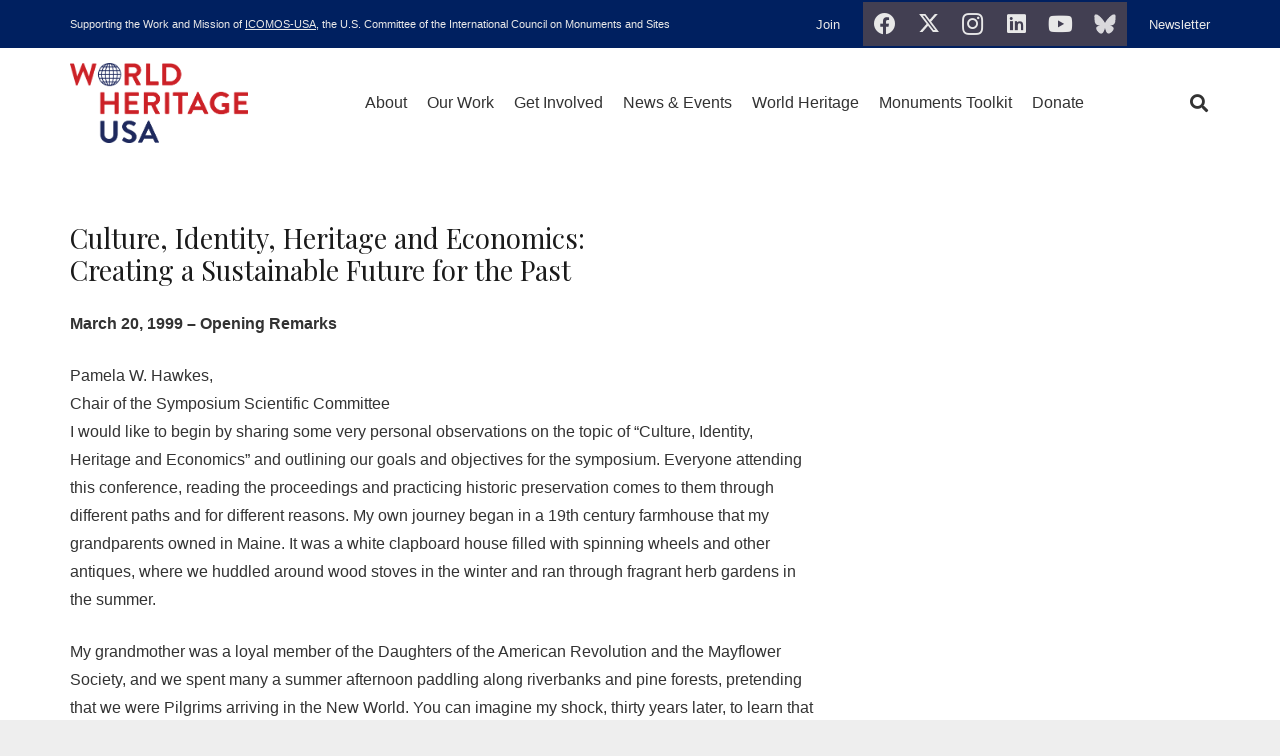

--- FILE ---
content_type: text/html; charset=UTF-8
request_url: https://worldheritageusa.org/past-symposia/1999-usicomos-international-symposium/1999-usicomos-international-symposium-intent/
body_size: 20135
content:
<!DOCTYPE HTML>
<html lang="en-US">
<head>
	<meta charset="UTF-8">
	<meta name='robots' content='index, follow, max-image-preview:large, max-snippet:-1, max-video-preview:-1' />

	<!-- This site is optimized with the Yoast SEO plugin v26.5 - https://yoast.com/wordpress/plugins/seo/ -->
	<title>1999 World Heritage USA International Symposium :: Intent - World Heritage USA</title>
	<link rel="canonical" href="https://worldheritageusa.org/past-symposia/1999-usicomos-international-symposium/1999-usicomos-international-symposium-intent/" />
	<meta property="og:locale" content="en_US" />
	<meta property="og:type" content="article" />
	<meta property="og:title" content="1999 World Heritage USA International Symposium :: Intent - World Heritage USA" />
	<meta property="og:url" content="https://worldheritageusa.org/past-symposia/1999-usicomos-international-symposium/1999-usicomos-international-symposium-intent/" />
	<meta property="og:site_name" content="World Heritage USA" />
	<meta property="article:publisher" content="http://www.facebook.com/pages/USICOMOS/115329128554547" />
	<meta name="twitter:card" content="summary_large_image" />
	<meta name="twitter:site" content="@usicomos" />
	<meta name="twitter:label1" content="Est. reading time" />
	<meta name="twitter:data1" content="11 minutes" />
	<script type="application/ld+json" class="yoast-schema-graph">{"@context":"https://schema.org","@graph":[{"@type":"WebPage","@id":"https://worldheritageusa.org/past-symposia/1999-usicomos-international-symposium/1999-usicomos-international-symposium-intent/","url":"https://worldheritageusa.org/past-symposia/1999-usicomos-international-symposium/1999-usicomos-international-symposium-intent/","name":"1999 World Heritage USA International Symposium :: Intent - World Heritage USA","isPartOf":{"@id":"https://worldheritageusa.org/#website"},"datePublished":"2016-02-02T03:49:13+00:00","breadcrumb":{"@id":"https://worldheritageusa.org/past-symposia/1999-usicomos-international-symposium/1999-usicomos-international-symposium-intent/#breadcrumb"},"inLanguage":"en-US","potentialAction":[{"@type":"ReadAction","target":["https://worldheritageusa.org/past-symposia/1999-usicomos-international-symposium/1999-usicomos-international-symposium-intent/"]}]},{"@type":"BreadcrumbList","@id":"https://worldheritageusa.org/past-symposia/1999-usicomos-international-symposium/1999-usicomos-international-symposium-intent/#breadcrumb","itemListElement":[{"@type":"ListItem","position":1,"name":"Home","item":"https://worldheritageusa.org/"},{"@type":"ListItem","position":2,"name":"Past Symposia","item":"https://worldheritageusa.org/past-symposia/"},{"@type":"ListItem","position":3,"name":"1999 World Heritage USA International Symposium","item":"https://worldheritageusa.org/past-symposia/1999-usicomos-international-symposium/"},{"@type":"ListItem","position":4,"name":"1999 World Heritage USA International Symposium :: Intent"}]},{"@type":"WebSite","@id":"https://worldheritageusa.org/#website","url":"https://worldheritageusa.org/","name":"US/ICOMOS","description":"United States Committee of the International Council on Monuments and Sites","publisher":{"@id":"https://worldheritageusa.org/#organization"},"potentialAction":[{"@type":"SearchAction","target":{"@type":"EntryPoint","urlTemplate":"https://worldheritageusa.org/?s={search_term_string}"},"query-input":{"@type":"PropertyValueSpecification","valueRequired":true,"valueName":"search_term_string"}}],"inLanguage":"en-US"},{"@type":"Organization","@id":"https://worldheritageusa.org/#organization","name":"US/ICOMOS","url":"https://worldheritageusa.org/","logo":{"@type":"ImageObject","inLanguage":"en-US","@id":"https://worldheritageusa.org/#/schema/logo/image/","url":"https://worldheritageusa.org/wp-content/uploads/2019/08/us-icomos.png","contentUrl":"https://worldheritageusa.org/wp-content/uploads/2019/08/us-icomos.png","width":800,"height":361,"caption":"US/ICOMOS"},"image":{"@id":"https://worldheritageusa.org/#/schema/logo/image/"},"sameAs":["http://www.facebook.com/pages/USICOMOS/115329128554547","https://x.com/usicomos","https://www.instagram.com/us_icomos/","https://www.linkedin.com/company/usicomos/"]}]}</script>
	<!-- / Yoast SEO plugin. -->


<link rel='dns-prefetch' href='//fonts.googleapis.com' />
<link rel="alternate" type="application/rss+xml" title="World Heritage USA &raquo; Feed" href="https://worldheritageusa.org/feed/" />
<link rel="alternate" type="application/rss+xml" title="World Heritage USA &raquo; Comments Feed" href="https://worldheritageusa.org/comments/feed/" />
<link rel="alternate" title="oEmbed (JSON)" type="application/json+oembed" href="https://worldheritageusa.org/wp-json/oembed/1.0/embed?url=https%3A%2F%2Fworldheritageusa.org%2Fpast-symposia%2F1999-usicomos-international-symposium%2F1999-usicomos-international-symposium-intent%2F" />
<link rel="alternate" title="oEmbed (XML)" type="text/xml+oembed" href="https://worldheritageusa.org/wp-json/oembed/1.0/embed?url=https%3A%2F%2Fworldheritageusa.org%2Fpast-symposia%2F1999-usicomos-international-symposium%2F1999-usicomos-international-symposium-intent%2F&#038;format=xml" />
<link rel="canonical" href="https://worldheritageusa.org/past-symposia/1999-usicomos-international-symposium/1999-usicomos-international-symposium-intent" />
<meta name="viewport" content="width=device-width, initial-scale=1">
<meta name="SKYPE_TOOLBAR" content="SKYPE_TOOLBAR_PARSER_COMPATIBLE">
<meta name="theme-color" content="#f5f5f5">
<meta property="og:title" content="1999 World Heritage USA International Symposium :: Intent - World Heritage USA">
<meta property="og:url" content="https://worldheritageusa.org/past-symposia/1999-usicomos-international-symposium/1999-usicomos-international-symposium-intent">
<meta property="og:locale" content="en_US">
<meta property="og:site_name" content="World Heritage USA">
<meta property="og:type" content="website">
<style id='wp-img-auto-sizes-contain-inline-css'>
img:is([sizes=auto i],[sizes^="auto," i]){contain-intrinsic-size:3000px 1500px}
/*# sourceURL=wp-img-auto-sizes-contain-inline-css */
</style>

<link rel='stylesheet' id='sbi_styles-css' href='https://worldheritageusa.org/wp-content/plugins/instagram-feed/css/sbi-styles.min.css?ver=6.10.0' media='all' />
<style id='wp-emoji-styles-inline-css'>

	img.wp-smiley, img.emoji {
		display: inline !important;
		border: none !important;
		box-shadow: none !important;
		height: 1em !important;
		width: 1em !important;
		margin: 0 0.07em !important;
		vertical-align: -0.1em !important;
		background: none !important;
		padding: 0 !important;
	}
/*# sourceURL=wp-emoji-styles-inline-css */
</style>
<link rel='stylesheet' id='cff-css' href='https://worldheritageusa.org/wp-content/plugins/custom-facebook-feed-pro/assets/css/cff-style.min.css?ver=4.7.4' media='all' />
<link rel='stylesheet' id='us-fonts-css' href='https://fonts.googleapis.com/css?family=Playfair+Display%3A400%2C700&#038;display=swap&#038;ver=6.9' media='all' />
<link rel='stylesheet' id='js_composer_front-css' href='https://worldheritageusa.org/wp-content/plugins/js_composer/assets/css/js_composer.min.css?ver=6741488015d26d7b41b91f05f9b589e5.0' media='all' />
<link rel='stylesheet' id='us-theme-css' href='https://worldheritageusa.org/wp-content/uploads/us-assets/worldheritageusa.org.css?ver=c49e01d5' media='all' />
<link rel='stylesheet' id='__EPYT__style-css' href='https://worldheritageusa.org/wp-content/plugins/youtube-embed-plus/styles/ytprefs.min.css?ver=14.2.3.2' media='all' />
<style id='__EPYT__style-inline-css'>

                .epyt-gallery-thumb {
                        width: 33.333%;
                }
                
/*# sourceURL=__EPYT__style-inline-css */
</style>
<script src="https://worldheritageusa.org/wp-includes/js/jquery/jquery.min.js?ver=3.7.1" id="jquery-core-js"></script>
<script src="https://worldheritageusa.org/wp-content/plugins/revslider/public/assets/js/rbtools.min.js?ver=6.6.4" async id="tp-tools-js"></script>
<script src="https://worldheritageusa.org/wp-content/plugins/revslider/public/assets/js/rs6.min.js?ver=6.6.4" async id="revmin-js"></script>
<script id="wpgmza_data-js-extra">
var wpgmza_google_api_status = {"message":"Engine is not google-maps","code":"ENGINE_NOT_GOOGLE_MAPS"};
//# sourceURL=wpgmza_data-js-extra
</script>
<script src="https://worldheritageusa.org/wp-content/plugins/wp-google-maps/wpgmza_data.js?ver=6741488015d26d7b41b91f05f9b589e5" id="wpgmza_data-js"></script>
<script id="__ytprefs__-js-extra">
var _EPYT_ = {"ajaxurl":"https://worldheritageusa.org/wp-admin/admin-ajax.php","security":"f8cc406ff5","gallery_scrolloffset":"20","eppathtoscripts":"https://worldheritageusa.org/wp-content/plugins/youtube-embed-plus/scripts/","eppath":"https://worldheritageusa.org/wp-content/plugins/youtube-embed-plus/","epresponsiveselector":"[\"iframe.__youtube_prefs_widget__\"]","epdovol":"1","version":"14.2.3.2","evselector":"iframe.__youtube_prefs__[src], iframe[src*=\"youtube.com/embed/\"], iframe[src*=\"youtube-nocookie.com/embed/\"]","ajax_compat":"","maxres_facade":"eager","ytapi_load":"light","pause_others":"","stopMobileBuffer":"1","facade_mode":"","not_live_on_channel":""};
//# sourceURL=__ytprefs__-js-extra
</script>
<script src="https://worldheritageusa.org/wp-content/plugins/youtube-embed-plus/scripts/ytprefs.min.js?ver=14.2.3.2" id="__ytprefs__-js"></script>
<link rel="https://api.w.org/" href="https://worldheritageusa.org/wp-json/" /><link rel="alternate" title="JSON" type="application/json" href="https://worldheritageusa.org/wp-json/wp/v2/pages/5051" /><link rel="EditURI" type="application/rsd+xml" title="RSD" href="https://worldheritageusa.org/xmlrpc.php?rsd" />
<!-- Custom Facebook Feed JS vars -->
<script type="text/javascript">
var cffsiteurl = "https://worldheritageusa.org/wp-content/plugins";
var cffajaxurl = "https://worldheritageusa.org/wp-admin/admin-ajax.php";


var cfflinkhashtags = "true";
</script>
		<style type="text/css">.pp-podcast {opacity: 0;}</style>
				<script id="us_add_no_touch">
			if ( ! /Android|webOS|iPhone|iPad|iPod|BlackBerry|IEMobile|Opera Mini/i.test( navigator.userAgent ) ) {
				document.documentElement.classList.add( "no-touch" );
			}
		</script>
				<script id="us_color_scheme_switch_class">
			if ( document.cookie.includes( "us_color_scheme_switch_is_on=true" ) ) {
				document.documentElement.classList.add( "us-color-scheme-on" );
			}
		</script>
		<style>.recentcomments a{display:inline !important;padding:0 !important;margin:0 !important;}</style><meta name="generator" content="Powered by WPBakery Page Builder - drag and drop page builder for WordPress."/>
<meta name="generator" content="Powered by Slider Revolution 6.6.4 - responsive, Mobile-Friendly Slider Plugin for WordPress with comfortable drag and drop interface." />
<link rel="icon" href="https://worldheritageusa.org/wp-content/uploads/2022/10/favicon-32x32.png" sizes="32x32" />
<link rel="icon" href="https://worldheritageusa.org/wp-content/uploads/2022/10/favicon.png" sizes="192x192" />
<link rel="apple-touch-icon" href="https://worldheritageusa.org/wp-content/uploads/2022/10/favicon.png" />
<meta name="msapplication-TileImage" content="https://worldheritageusa.org/wp-content/uploads/2022/10/favicon.png" />
<script>function setREVStartSize(e){
			//window.requestAnimationFrame(function() {
				window.RSIW = window.RSIW===undefined ? window.innerWidth : window.RSIW;
				window.RSIH = window.RSIH===undefined ? window.innerHeight : window.RSIH;
				try {
					var pw = document.getElementById(e.c).parentNode.offsetWidth,
						newh;
					pw = pw===0 || isNaN(pw) || (e.l=="fullwidth" || e.layout=="fullwidth") ? window.RSIW : pw;
					e.tabw = e.tabw===undefined ? 0 : parseInt(e.tabw);
					e.thumbw = e.thumbw===undefined ? 0 : parseInt(e.thumbw);
					e.tabh = e.tabh===undefined ? 0 : parseInt(e.tabh);
					e.thumbh = e.thumbh===undefined ? 0 : parseInt(e.thumbh);
					e.tabhide = e.tabhide===undefined ? 0 : parseInt(e.tabhide);
					e.thumbhide = e.thumbhide===undefined ? 0 : parseInt(e.thumbhide);
					e.mh = e.mh===undefined || e.mh=="" || e.mh==="auto" ? 0 : parseInt(e.mh,0);
					if(e.layout==="fullscreen" || e.l==="fullscreen")
						newh = Math.max(e.mh,window.RSIH);
					else{
						e.gw = Array.isArray(e.gw) ? e.gw : [e.gw];
						for (var i in e.rl) if (e.gw[i]===undefined || e.gw[i]===0) e.gw[i] = e.gw[i-1];
						e.gh = e.el===undefined || e.el==="" || (Array.isArray(e.el) && e.el.length==0)? e.gh : e.el;
						e.gh = Array.isArray(e.gh) ? e.gh : [e.gh];
						for (var i in e.rl) if (e.gh[i]===undefined || e.gh[i]===0) e.gh[i] = e.gh[i-1];
											
						var nl = new Array(e.rl.length),
							ix = 0,
							sl;
						e.tabw = e.tabhide>=pw ? 0 : e.tabw;
						e.thumbw = e.thumbhide>=pw ? 0 : e.thumbw;
						e.tabh = e.tabhide>=pw ? 0 : e.tabh;
						e.thumbh = e.thumbhide>=pw ? 0 : e.thumbh;
						for (var i in e.rl) nl[i] = e.rl[i]<window.RSIW ? 0 : e.rl[i];
						sl = nl[0];
						for (var i in nl) if (sl>nl[i] && nl[i]>0) { sl = nl[i]; ix=i;}
						var m = pw>(e.gw[ix]+e.tabw+e.thumbw) ? 1 : (pw-(e.tabw+e.thumbw)) / (e.gw[ix]);
						newh =  (e.gh[ix] * m) + (e.tabh + e.thumbh);
					}
					var el = document.getElementById(e.c);
					if (el!==null && el) el.style.height = newh+"px";
					el = document.getElementById(e.c+"_wrapper");
					if (el!==null && el) {
						el.style.height = newh+"px";
						el.style.display = "block";
					}
				} catch(e){
					console.log("Failure at Presize of Slider:" + e)
				}
			//});
		  };</script>
<noscript><style> .wpb_animate_when_almost_visible { opacity: 1; }</style></noscript>		<style id="us-icon-fonts">@font-face{font-display:block;font-style:normal;font-family:"fontawesome";font-weight:900;src:url("https://worldheritageusa.org/wp-content/themes/Impreza/fonts/fa-solid-900.woff2?ver=8.34") format("woff2")}.fas{font-family:"fontawesome";font-weight:900}@font-face{font-display:block;font-style:normal;font-family:"fontawesome";font-weight:400;src:url("https://worldheritageusa.org/wp-content/themes/Impreza/fonts/fa-regular-400.woff2?ver=8.34") format("woff2")}.far{font-family:"fontawesome";font-weight:400}@font-face{font-display:block;font-style:normal;font-family:"fontawesome";font-weight:300;src:url("https://worldheritageusa.org/wp-content/themes/Impreza/fonts/fa-light-300.woff2?ver=8.34") format("woff2")}.fal{font-family:"fontawesome";font-weight:300}@font-face{font-display:block;font-style:normal;font-family:"Font Awesome 5 Duotone";font-weight:900;src:url("https://worldheritageusa.org/wp-content/themes/Impreza/fonts/fa-duotone-900.woff2?ver=8.34") format("woff2")}.fad{font-family:"Font Awesome 5 Duotone";font-weight:900}.fad{position:relative}.fad:before{position:absolute}.fad:after{opacity:0.4}@font-face{font-display:block;font-style:normal;font-family:"Font Awesome 5 Brands";font-weight:400;src:url("https://worldheritageusa.org/wp-content/themes/Impreza/fonts/fa-brands-400.woff2?ver=8.34") format("woff2")}.fab{font-family:"Font Awesome 5 Brands";font-weight:400}@font-face{font-display:block;font-style:normal;font-family:"Material Icons";font-weight:400;src:url("https://worldheritageusa.org/wp-content/themes/Impreza/fonts/material-icons.woff2?ver=8.34") format("woff2")}.material-icons{font-family:"Material Icons";font-weight:400}</style>
				<style id="us-current-header-css"> .l-subheader.at_top,.l-subheader.at_top .w-dropdown-list,.l-subheader.at_top .type_mobile .w-nav-list.level_1{background:var(--color-header-top-bg);color:var(--color-header-top-text)}.no-touch .l-subheader.at_top a:hover,.no-touch .l-header.bg_transparent .l-subheader.at_top .w-dropdown.opened a:hover{color:var(--color-header-top-text-hover)}.l-header.bg_transparent:not(.sticky) .l-subheader.at_top{background:var(--color-header-top-transparent-bg);color:var(--color-header-top-transparent-text)}.no-touch .l-header.bg_transparent:not(.sticky) .at_top .w-cart-link:hover,.no-touch .l-header.bg_transparent:not(.sticky) .at_top .w-text a:hover,.no-touch .l-header.bg_transparent:not(.sticky) .at_top .w-html a:hover,.no-touch .l-header.bg_transparent:not(.sticky) .at_top .w-nav>a:hover,.no-touch .l-header.bg_transparent:not(.sticky) .at_top .w-menu a:hover,.no-touch .l-header.bg_transparent:not(.sticky) .at_top .w-search>a:hover,.no-touch .l-header.bg_transparent:not(.sticky) .at_top .w-socials.color_text a:hover,.no-touch .l-header.bg_transparent:not(.sticky) .at_top .w-socials.color_link a:hover,.no-touch .l-header.bg_transparent:not(.sticky) .at_top .w-dropdown a:hover,.no-touch .l-header.bg_transparent:not(.sticky) .at_top .type_desktop .menu-item.level_1:hover>a{color:var(--color-header-transparent-text-hover)}.l-subheader.at_middle,.l-subheader.at_middle .w-dropdown-list,.l-subheader.at_middle .type_mobile .w-nav-list.level_1{background:var(--color-header-middle-bg);color:var(--color-header-middle-text)}.no-touch .l-subheader.at_middle a:hover,.no-touch .l-header.bg_transparent .l-subheader.at_middle .w-dropdown.opened a:hover{color:var(--color-header-middle-text-hover)}.l-header.bg_transparent:not(.sticky) .l-subheader.at_middle{background:var(--color-header-transparent-bg);color:var(--color-header-transparent-text)}.no-touch .l-header.bg_transparent:not(.sticky) .at_middle .w-cart-link:hover,.no-touch .l-header.bg_transparent:not(.sticky) .at_middle .w-text a:hover,.no-touch .l-header.bg_transparent:not(.sticky) .at_middle .w-html a:hover,.no-touch .l-header.bg_transparent:not(.sticky) .at_middle .w-nav>a:hover,.no-touch .l-header.bg_transparent:not(.sticky) .at_middle .w-menu a:hover,.no-touch .l-header.bg_transparent:not(.sticky) .at_middle .w-search>a:hover,.no-touch .l-header.bg_transparent:not(.sticky) .at_middle .w-socials.color_text a:hover,.no-touch .l-header.bg_transparent:not(.sticky) .at_middle .w-socials.color_link a:hover,.no-touch .l-header.bg_transparent:not(.sticky) .at_middle .w-dropdown a:hover,.no-touch .l-header.bg_transparent:not(.sticky) .at_middle .type_desktop .menu-item.level_1:hover>a{color:var(--color-header-transparent-text-hover)}.header_ver .l-header{background:var(--color-header-middle-bg);color:var(--color-header-middle-text)}@media (min-width:901px){.hidden_for_default{display:none!important}.l-subheader.at_bottom{display:none}.l-header{position:relative;z-index:111;width:100%}.l-subheader{margin:0 auto}.l-subheader.width_full{padding-left:1.5rem;padding-right:1.5rem}.l-subheader-h{display:flex;align-items:center;position:relative;margin:0 auto;max-width:var(--site-content-width,1200px);height:inherit}.w-header-show{display:none}.l-header.pos_fixed{position:fixed;left:0}.l-header.pos_fixed:not(.notransition) .l-subheader{transition-property:transform,box-shadow,line-height,height;transition-duration:.3s;transition-timing-function:cubic-bezier(.78,.13,.15,.86)}.headerinpos_bottom.sticky_first_section .l-header.pos_fixed{position:fixed!important}.header_hor .l-header.sticky_auto_hide{transition:transform .3s cubic-bezier(.78,.13,.15,.86) .1s}.header_hor .l-header.sticky_auto_hide.down{transform:translateY(-110%)}.l-header.bg_transparent:not(.sticky) .l-subheader{box-shadow:none!important;background:none}.l-header.bg_transparent~.l-main .l-section.width_full.height_auto:first-of-type>.l-section-h{padding-top:0!important;padding-bottom:0!important}.l-header.pos_static.bg_transparent{position:absolute;left:0}.l-subheader.width_full .l-subheader-h{max-width:none!important}.l-header.shadow_thin .l-subheader.at_middle,.l-header.shadow_thin .l-subheader.at_bottom{box-shadow:0 1px 0 rgba(0,0,0,0.08)}.l-header.shadow_wide .l-subheader.at_middle,.l-header.shadow_wide .l-subheader.at_bottom{box-shadow:0 3px 5px -1px rgba(0,0,0,0.1),0 2px 1px -1px rgba(0,0,0,0.05)}.header_hor .l-subheader-cell>.w-cart{margin-left:0;margin-right:0}:root{--header-height:158px;--header-sticky-height:60px}.l-header:before{content:'158'}.l-header.sticky:before{content:'60'}.l-subheader.at_top{line-height:48px;height:48px}.l-header.sticky .l-subheader.at_top{line-height:0px;height:0px;overflow:hidden}.l-subheader.at_middle{line-height:110px;height:110px}.l-header.sticky .l-subheader.at_middle{line-height:60px;height:60px}.l-subheader.at_bottom{line-height:50px;height:50px}.l-header.sticky .l-subheader.at_bottom{line-height:50px;height:50px}.headerinpos_above .l-header.pos_fixed{overflow:hidden;transition:transform 0.3s;transform:translate3d(0,-100%,0)}.headerinpos_above .l-header.pos_fixed.sticky{overflow:visible;transform:none}.headerinpos_above .l-header.pos_fixed~.l-section>.l-section-h,.headerinpos_above .l-header.pos_fixed~.l-main .l-section:first-of-type>.l-section-h{padding-top:0!important}.headerinpos_below .l-header.pos_fixed:not(.sticky){position:absolute;top:100%}.headerinpos_below .l-header.pos_fixed~.l-main>.l-section:first-of-type>.l-section-h{padding-top:0!important}.headerinpos_below .l-header.pos_fixed~.l-main .l-section.full_height:nth-of-type(2){min-height:100vh}.headerinpos_below .l-header.pos_fixed~.l-main>.l-section:nth-of-type(2)>.l-section-h{padding-top:var(--header-height)}.headerinpos_bottom .l-header.pos_fixed:not(.sticky){position:absolute;top:100vh}.headerinpos_bottom .l-header.pos_fixed~.l-main>.l-section:first-of-type>.l-section-h{padding-top:0!important}.headerinpos_bottom .l-header.pos_fixed~.l-main>.l-section:first-of-type>.l-section-h{padding-bottom:var(--header-height)}.headerinpos_bottom .l-header.pos_fixed.bg_transparent~.l-main .l-section.valign_center:not(.height_auto):first-of-type>.l-section-h{top:calc( var(--header-height) / 2 )}.headerinpos_bottom .l-header.pos_fixed:not(.sticky) .w-cart-dropdown,.headerinpos_bottom .l-header.pos_fixed:not(.sticky) .w-nav.type_desktop .w-nav-list.level_2{bottom:100%;transform-origin:0 100%}.headerinpos_bottom .l-header.pos_fixed:not(.sticky) .w-nav.type_mobile.m_layout_dropdown .w-nav-list.level_1{top:auto;bottom:100%;box-shadow:var(--box-shadow-up)}.headerinpos_bottom .l-header.pos_fixed:not(.sticky) .w-nav.type_desktop .w-nav-list.level_3,.headerinpos_bottom .l-header.pos_fixed:not(.sticky) .w-nav.type_desktop .w-nav-list.level_4{top:auto;bottom:0;transform-origin:0 100%}.headerinpos_bottom .l-header.pos_fixed:not(.sticky) .w-dropdown-list{top:auto;bottom:-0.4em;padding-top:0.4em;padding-bottom:2.4em}.admin-bar .l-header.pos_static.bg_solid~.l-main .l-section.full_height:first-of-type{min-height:calc( 100vh - var(--header-height) - 32px )}.admin-bar .l-header.pos_fixed:not(.sticky_auto_hide)~.l-main .l-section.full_height:not(:first-of-type){min-height:calc( 100vh - var(--header-sticky-height) - 32px )}.admin-bar.headerinpos_below .l-header.pos_fixed~.l-main .l-section.full_height:nth-of-type(2){min-height:calc(100vh - 32px)}}@media (min-width:1025px) and (max-width:900px){.hidden_for_laptops{display:none!important}.l-subheader.at_bottom{display:none}.l-header{position:relative;z-index:111;width:100%}.l-subheader{margin:0 auto}.l-subheader.width_full{padding-left:1.5rem;padding-right:1.5rem}.l-subheader-h{display:flex;align-items:center;position:relative;margin:0 auto;max-width:var(--site-content-width,1200px);height:inherit}.w-header-show{display:none}.l-header.pos_fixed{position:fixed;left:0}.l-header.pos_fixed:not(.notransition) .l-subheader{transition-property:transform,box-shadow,line-height,height;transition-duration:.3s;transition-timing-function:cubic-bezier(.78,.13,.15,.86)}.headerinpos_bottom.sticky_first_section .l-header.pos_fixed{position:fixed!important}.header_hor .l-header.sticky_auto_hide{transition:transform .3s cubic-bezier(.78,.13,.15,.86) .1s}.header_hor .l-header.sticky_auto_hide.down{transform:translateY(-110%)}.l-header.bg_transparent:not(.sticky) .l-subheader{box-shadow:none!important;background:none}.l-header.bg_transparent~.l-main .l-section.width_full.height_auto:first-of-type>.l-section-h{padding-top:0!important;padding-bottom:0!important}.l-header.pos_static.bg_transparent{position:absolute;left:0}.l-subheader.width_full .l-subheader-h{max-width:none!important}.l-header.shadow_thin .l-subheader.at_middle,.l-header.shadow_thin .l-subheader.at_bottom{box-shadow:0 1px 0 rgba(0,0,0,0.08)}.l-header.shadow_wide .l-subheader.at_middle,.l-header.shadow_wide .l-subheader.at_bottom{box-shadow:0 3px 5px -1px rgba(0,0,0,0.1),0 2px 1px -1px rgba(0,0,0,0.05)}.header_hor .l-subheader-cell>.w-cart{margin-left:0;margin-right:0}:root{--header-height:150px;--header-sticky-height:60px}.l-header:before{content:'150'}.l-header.sticky:before{content:'60'}.l-subheader.at_top{line-height:40px;height:40px}.l-header.sticky .l-subheader.at_top{line-height:0px;height:0px;overflow:hidden}.l-subheader.at_middle{line-height:110px;height:110px}.l-header.sticky .l-subheader.at_middle{line-height:60px;height:60px}.l-subheader.at_bottom{line-height:50px;height:50px}.l-header.sticky .l-subheader.at_bottom{line-height:50px;height:50px}.headerinpos_above .l-header.pos_fixed{overflow:hidden;transition:transform 0.3s;transform:translate3d(0,-100%,0)}.headerinpos_above .l-header.pos_fixed.sticky{overflow:visible;transform:none}.headerinpos_above .l-header.pos_fixed~.l-section>.l-section-h,.headerinpos_above .l-header.pos_fixed~.l-main .l-section:first-of-type>.l-section-h{padding-top:0!important}.headerinpos_below .l-header.pos_fixed:not(.sticky){position:absolute;top:100%}.headerinpos_below .l-header.pos_fixed~.l-main>.l-section:first-of-type>.l-section-h{padding-top:0!important}.headerinpos_below .l-header.pos_fixed~.l-main .l-section.full_height:nth-of-type(2){min-height:100vh}.headerinpos_below .l-header.pos_fixed~.l-main>.l-section:nth-of-type(2)>.l-section-h{padding-top:var(--header-height)}.headerinpos_bottom .l-header.pos_fixed:not(.sticky){position:absolute;top:100vh}.headerinpos_bottom .l-header.pos_fixed~.l-main>.l-section:first-of-type>.l-section-h{padding-top:0!important}.headerinpos_bottom .l-header.pos_fixed~.l-main>.l-section:first-of-type>.l-section-h{padding-bottom:var(--header-height)}.headerinpos_bottom .l-header.pos_fixed.bg_transparent~.l-main .l-section.valign_center:not(.height_auto):first-of-type>.l-section-h{top:calc( var(--header-height) / 2 )}.headerinpos_bottom .l-header.pos_fixed:not(.sticky) .w-cart-dropdown,.headerinpos_bottom .l-header.pos_fixed:not(.sticky) .w-nav.type_desktop .w-nav-list.level_2{bottom:100%;transform-origin:0 100%}.headerinpos_bottom .l-header.pos_fixed:not(.sticky) .w-nav.type_mobile.m_layout_dropdown .w-nav-list.level_1{top:auto;bottom:100%;box-shadow:var(--box-shadow-up)}.headerinpos_bottom .l-header.pos_fixed:not(.sticky) .w-nav.type_desktop .w-nav-list.level_3,.headerinpos_bottom .l-header.pos_fixed:not(.sticky) .w-nav.type_desktop .w-nav-list.level_4{top:auto;bottom:0;transform-origin:0 100%}.headerinpos_bottom .l-header.pos_fixed:not(.sticky) .w-dropdown-list{top:auto;bottom:-0.4em;padding-top:0.4em;padding-bottom:2.4em}.admin-bar .l-header.pos_static.bg_solid~.l-main .l-section.full_height:first-of-type{min-height:calc( 100vh - var(--header-height) - 32px )}.admin-bar .l-header.pos_fixed:not(.sticky_auto_hide)~.l-main .l-section.full_height:not(:first-of-type){min-height:calc( 100vh - var(--header-sticky-height) - 32px )}.admin-bar.headerinpos_below .l-header.pos_fixed~.l-main .l-section.full_height:nth-of-type(2){min-height:calc(100vh - 32px)}}@media (min-width:601px) and (max-width:1024px){.hidden_for_tablets{display:none!important}.l-subheader.at_bottom{display:none}.l-header{position:relative;z-index:111;width:100%}.l-subheader{margin:0 auto}.l-subheader.width_full{padding-left:1.5rem;padding-right:1.5rem}.l-subheader-h{display:flex;align-items:center;position:relative;margin:0 auto;max-width:var(--site-content-width,1200px);height:inherit}.w-header-show{display:none}.l-header.pos_fixed{position:fixed;left:0}.l-header.pos_fixed:not(.notransition) .l-subheader{transition-property:transform,box-shadow,line-height,height;transition-duration:.3s;transition-timing-function:cubic-bezier(.78,.13,.15,.86)}.headerinpos_bottom.sticky_first_section .l-header.pos_fixed{position:fixed!important}.header_hor .l-header.sticky_auto_hide{transition:transform .3s cubic-bezier(.78,.13,.15,.86) .1s}.header_hor .l-header.sticky_auto_hide.down{transform:translateY(-110%)}.l-header.bg_transparent:not(.sticky) .l-subheader{box-shadow:none!important;background:none}.l-header.bg_transparent~.l-main .l-section.width_full.height_auto:first-of-type>.l-section-h{padding-top:0!important;padding-bottom:0!important}.l-header.pos_static.bg_transparent{position:absolute;left:0}.l-subheader.width_full .l-subheader-h{max-width:none!important}.l-header.shadow_thin .l-subheader.at_middle,.l-header.shadow_thin .l-subheader.at_bottom{box-shadow:0 1px 0 rgba(0,0,0,0.08)}.l-header.shadow_wide .l-subheader.at_middle,.l-header.shadow_wide .l-subheader.at_bottom{box-shadow:0 3px 5px -1px rgba(0,0,0,0.1),0 2px 1px -1px rgba(0,0,0,0.05)}.header_hor .l-subheader-cell>.w-cart{margin-left:0;margin-right:0}:root{--header-height:120px;--header-sticky-height:60px}.l-header:before{content:'120'}.l-header.sticky:before{content:'60'}.l-subheader.at_top{line-height:40px;height:40px}.l-header.sticky .l-subheader.at_top{line-height:0px;height:0px;overflow:hidden}.l-subheader.at_middle{line-height:80px;height:80px}.l-header.sticky .l-subheader.at_middle{line-height:60px;height:60px}.l-subheader.at_bottom{line-height:50px;height:50px}.l-header.sticky .l-subheader.at_bottom{line-height:50px;height:50px}}@media (max-width:600px){.hidden_for_mobiles{display:none!important}.l-subheader.at_top{display:none}.l-subheader.at_bottom{display:none}.l-header{position:relative;z-index:111;width:100%}.l-subheader{margin:0 auto}.l-subheader.width_full{padding-left:1.5rem;padding-right:1.5rem}.l-subheader-h{display:flex;align-items:center;position:relative;margin:0 auto;max-width:var(--site-content-width,1200px);height:inherit}.w-header-show{display:none}.l-header.pos_fixed{position:fixed;left:0}.l-header.pos_fixed:not(.notransition) .l-subheader{transition-property:transform,box-shadow,line-height,height;transition-duration:.3s;transition-timing-function:cubic-bezier(.78,.13,.15,.86)}.headerinpos_bottom.sticky_first_section .l-header.pos_fixed{position:fixed!important}.header_hor .l-header.sticky_auto_hide{transition:transform .3s cubic-bezier(.78,.13,.15,.86) .1s}.header_hor .l-header.sticky_auto_hide.down{transform:translateY(-110%)}.l-header.bg_transparent:not(.sticky) .l-subheader{box-shadow:none!important;background:none}.l-header.bg_transparent~.l-main .l-section.width_full.height_auto:first-of-type>.l-section-h{padding-top:0!important;padding-bottom:0!important}.l-header.pos_static.bg_transparent{position:absolute;left:0}.l-subheader.width_full .l-subheader-h{max-width:none!important}.l-header.shadow_thin .l-subheader.at_middle,.l-header.shadow_thin .l-subheader.at_bottom{box-shadow:0 1px 0 rgba(0,0,0,0.08)}.l-header.shadow_wide .l-subheader.at_middle,.l-header.shadow_wide .l-subheader.at_bottom{box-shadow:0 3px 5px -1px rgba(0,0,0,0.1),0 2px 1px -1px rgba(0,0,0,0.05)}.header_hor .l-subheader-cell>.w-cart{margin-left:0;margin-right:0}:root{--header-height:70px;--header-sticky-height:50px}.l-header:before{content:'70'}.l-header.sticky:before{content:'50'}.l-subheader.at_top{line-height:40px;height:40px}.l-header.sticky .l-subheader.at_top{line-height:0px;height:0px;overflow:hidden}.l-subheader.at_middle{line-height:70px;height:70px}.l-header.sticky .l-subheader.at_middle{line-height:50px;height:50px}.l-subheader.at_bottom{line-height:50px;height:50px}.l-header.sticky .l-subheader.at_bottom{line-height:50px;height:50px}}@media (min-width:901px){.ush_image_1{height:80px!important}.l-header.sticky .ush_image_1{height:35px!important}}@media (min-width:1025px) and (max-width:900px){.ush_image_1{height:30px!important}.l-header.sticky .ush_image_1{height:30px!important}}@media (min-width:601px) and (max-width:1024px){.ush_image_1{height:50px!important}.l-header.sticky .ush_image_1{height:30px!important}}@media (max-width:600px){.ush_image_1{height:50px!important}.l-header.sticky .ush_image_1{height:20px!important}}.header_hor .ush_menu_1.type_desktop .menu-item.level_1>a:not(.w-btn){padding-left:10px;padding-right:10px}.header_hor .ush_menu_1.type_desktop .menu-item.level_1>a.w-btn{margin-left:10px;margin-right:10px}.header_hor .ush_menu_1.type_desktop.align-edges>.w-nav-list.level_1{margin-left:-10px;margin-right:-10px}.header_ver .ush_menu_1.type_desktop .menu-item.level_1>a:not(.w-btn){padding-top:10px;padding-bottom:10px}.header_ver .ush_menu_1.type_desktop .menu-item.level_1>a.w-btn{margin-top:10px;margin-bottom:10px}.ush_menu_1.type_desktop .menu-item:not(.level_1){font-size:1rem}.ush_menu_1.type_mobile .w-nav-anchor.level_1,.ush_menu_1.type_mobile .w-nav-anchor.level_1 + .w-nav-arrow{font-size:1.1rem}.ush_menu_1.type_mobile .w-nav-anchor:not(.level_1),.ush_menu_1.type_mobile .w-nav-anchor:not(.level_1) + .w-nav-arrow{font-size:0.9rem}@media (min-width:901px){.ush_menu_1 .w-nav-icon{font-size:20px}}@media (min-width:1025px) and (max-width:900px){.ush_menu_1 .w-nav-icon{font-size:32px}}@media (min-width:601px) and (max-width:1024px){.ush_menu_1 .w-nav-icon{font-size:20px}}@media (max-width:600px){.ush_menu_1 .w-nav-icon{font-size:20px}}.ush_menu_1 .w-nav-icon>div{border-width:3px}@media screen and (max-width:899px){.w-nav.ush_menu_1>.w-nav-list.level_1{display:none}.ush_menu_1 .w-nav-control{display:block}}.ush_menu_1 .w-nav-item.level_1>a:not(.w-btn):focus,.no-touch .ush_menu_1 .w-nav-item.level_1.opened>a:not(.w-btn),.no-touch .ush_menu_1 .w-nav-item.level_1:hover>a:not(.w-btn){background:transparent;color:var(--color-content-link)}.ush_menu_1 .w-nav-item.level_1.current-menu-item>a:not(.w-btn),.ush_menu_1 .w-nav-item.level_1.current-menu-ancestor>a:not(.w-btn),.ush_menu_1 .w-nav-item.level_1.current-page-ancestor>a:not(.w-btn){background:transparent;color:var(--color-content-link)}.l-header.bg_transparent:not(.sticky) .ush_menu_1.type_desktop .w-nav-item.level_1.current-menu-item>a:not(.w-btn),.l-header.bg_transparent:not(.sticky) .ush_menu_1.type_desktop .w-nav-item.level_1.current-menu-ancestor>a:not(.w-btn),.l-header.bg_transparent:not(.sticky) .ush_menu_1.type_desktop .w-nav-item.level_1.current-page-ancestor>a:not(.w-btn){background:transparent;color:var(--color-content-link)}.ush_menu_1 .w-nav-list:not(.level_1){background:#ffffff;color:#333333}.no-touch .ush_menu_1 .w-nav-item:not(.level_1)>a:focus,.no-touch .ush_menu_1 .w-nav-item:not(.level_1):hover>a{background:var(--color-content-link);color:#ffffff}.ush_menu_1 .w-nav-item:not(.level_1).current-menu-item>a,.ush_menu_1 .w-nav-item:not(.level_1).current-menu-ancestor>a,.ush_menu_1 .w-nav-item:not(.level_1).current-page-ancestor>a{background:transparent;color:var(--color-content-link-hover)}@media (min-width:901px){.ush_search_1.layout_simple{max-width:240px}.ush_search_1.layout_modern.active{width:240px}.ush_search_1{font-size:18px}}@media (min-width:1025px) and (max-width:900px){.ush_search_1.layout_simple{max-width:250px}.ush_search_1.layout_modern.active{width:250px}.ush_search_1{font-size:24px}}@media (min-width:601px) and (max-width:1024px){.ush_search_1.layout_simple{max-width:200px}.ush_search_1.layout_modern.active{width:200px}.ush_search_1{font-size:18px}}@media (max-width:600px){.ush_search_1{font-size:18px}}.ush_socials_1 .w-socials-list{margin:-0px}.ush_socials_1 .w-socials-item{padding:0px}@media (min-width:901px){.ush_cart_1 .w-cart-link{font-size:20px}}@media (min-width:1025px) and (max-width:900px){.ush_cart_1 .w-cart-link{font-size:24px}}@media (min-width:601px) and (max-width:1024px){.ush_cart_1 .w-cart-link{font-size:20px}}@media (max-width:600px){.ush_cart_1 .w-cart-link{font-size:20px}}.ush_socials_1{font-size:22px!important;background:#423f52!important}.ush_menu_1{font-size:1rem!important;font-family:Trebuchet MS,Helvetica,sans-serif!important;font-weight:300!important}.ush_text_3{font-size:.8rem!important;font-family:var(--font-family)!important}.ush_text_4{font-size:.8rem!important;font-family:var(--font-family)!important}.ush_html_1{font-size:11px!important;font-family:Tahoma,Geneva,sans-serif!important;font-weight:300!important}@media (min-width:601px) and (max-width:1024px){.ush_socials_1{font-size:18px!important}}@media (max-width:600px){.ush_socials_1{font-size:16px!important}}</style>
		<!-- Google tag (gtag.js) -->
<script async src="https://www.googletagmanager.com/gtag/js?id=UA-160395874-1"></script>
<script>
  window.dataLayer = window.dataLayer || [];
  function gtag(){dataLayer.push(arguments);}
  gtag('js', new Date());

  gtag('config', 'UA-160395874-1');
</script>
<style id="us-design-options-css">.us_custom_93eccfb2{width:80%!important}.us_custom_c6a67d78{color:#e8e8e8!important}.us_custom_8b454c15{text-align:right!important;font-size:20px!important}.us_custom_261e18a6{color:rgba(255,255,255,0.37)!important}</style><style id='global-styles-inline-css'>
:root{--wp--preset--aspect-ratio--square: 1;--wp--preset--aspect-ratio--4-3: 4/3;--wp--preset--aspect-ratio--3-4: 3/4;--wp--preset--aspect-ratio--3-2: 3/2;--wp--preset--aspect-ratio--2-3: 2/3;--wp--preset--aspect-ratio--16-9: 16/9;--wp--preset--aspect-ratio--9-16: 9/16;--wp--preset--color--black: #000000;--wp--preset--color--cyan-bluish-gray: #abb8c3;--wp--preset--color--white: #ffffff;--wp--preset--color--pale-pink: #f78da7;--wp--preset--color--vivid-red: #cf2e2e;--wp--preset--color--luminous-vivid-orange: #ff6900;--wp--preset--color--luminous-vivid-amber: #fcb900;--wp--preset--color--light-green-cyan: #7bdcb5;--wp--preset--color--vivid-green-cyan: #00d084;--wp--preset--color--pale-cyan-blue: #8ed1fc;--wp--preset--color--vivid-cyan-blue: #0693e3;--wp--preset--color--vivid-purple: #9b51e0;--wp--preset--gradient--vivid-cyan-blue-to-vivid-purple: linear-gradient(135deg,rgb(6,147,227) 0%,rgb(155,81,224) 100%);--wp--preset--gradient--light-green-cyan-to-vivid-green-cyan: linear-gradient(135deg,rgb(122,220,180) 0%,rgb(0,208,130) 100%);--wp--preset--gradient--luminous-vivid-amber-to-luminous-vivid-orange: linear-gradient(135deg,rgb(252,185,0) 0%,rgb(255,105,0) 100%);--wp--preset--gradient--luminous-vivid-orange-to-vivid-red: linear-gradient(135deg,rgb(255,105,0) 0%,rgb(207,46,46) 100%);--wp--preset--gradient--very-light-gray-to-cyan-bluish-gray: linear-gradient(135deg,rgb(238,238,238) 0%,rgb(169,184,195) 100%);--wp--preset--gradient--cool-to-warm-spectrum: linear-gradient(135deg,rgb(74,234,220) 0%,rgb(151,120,209) 20%,rgb(207,42,186) 40%,rgb(238,44,130) 60%,rgb(251,105,98) 80%,rgb(254,248,76) 100%);--wp--preset--gradient--blush-light-purple: linear-gradient(135deg,rgb(255,206,236) 0%,rgb(152,150,240) 100%);--wp--preset--gradient--blush-bordeaux: linear-gradient(135deg,rgb(254,205,165) 0%,rgb(254,45,45) 50%,rgb(107,0,62) 100%);--wp--preset--gradient--luminous-dusk: linear-gradient(135deg,rgb(255,203,112) 0%,rgb(199,81,192) 50%,rgb(65,88,208) 100%);--wp--preset--gradient--pale-ocean: linear-gradient(135deg,rgb(255,245,203) 0%,rgb(182,227,212) 50%,rgb(51,167,181) 100%);--wp--preset--gradient--electric-grass: linear-gradient(135deg,rgb(202,248,128) 0%,rgb(113,206,126) 100%);--wp--preset--gradient--midnight: linear-gradient(135deg,rgb(2,3,129) 0%,rgb(40,116,252) 100%);--wp--preset--font-size--small: 13px;--wp--preset--font-size--medium: 20px;--wp--preset--font-size--large: 36px;--wp--preset--font-size--x-large: 42px;--wp--preset--spacing--20: 0.44rem;--wp--preset--spacing--30: 0.67rem;--wp--preset--spacing--40: 1rem;--wp--preset--spacing--50: 1.5rem;--wp--preset--spacing--60: 2.25rem;--wp--preset--spacing--70: 3.38rem;--wp--preset--spacing--80: 5.06rem;--wp--preset--shadow--natural: 6px 6px 9px rgba(0, 0, 0, 0.2);--wp--preset--shadow--deep: 12px 12px 50px rgba(0, 0, 0, 0.4);--wp--preset--shadow--sharp: 6px 6px 0px rgba(0, 0, 0, 0.2);--wp--preset--shadow--outlined: 6px 6px 0px -3px rgb(255, 255, 255), 6px 6px rgb(0, 0, 0);--wp--preset--shadow--crisp: 6px 6px 0px rgb(0, 0, 0);}:where(.is-layout-flex){gap: 0.5em;}:where(.is-layout-grid){gap: 0.5em;}body .is-layout-flex{display: flex;}.is-layout-flex{flex-wrap: wrap;align-items: center;}.is-layout-flex > :is(*, div){margin: 0;}body .is-layout-grid{display: grid;}.is-layout-grid > :is(*, div){margin: 0;}:where(.wp-block-columns.is-layout-flex){gap: 2em;}:where(.wp-block-columns.is-layout-grid){gap: 2em;}:where(.wp-block-post-template.is-layout-flex){gap: 1.25em;}:where(.wp-block-post-template.is-layout-grid){gap: 1.25em;}.has-black-color{color: var(--wp--preset--color--black) !important;}.has-cyan-bluish-gray-color{color: var(--wp--preset--color--cyan-bluish-gray) !important;}.has-white-color{color: var(--wp--preset--color--white) !important;}.has-pale-pink-color{color: var(--wp--preset--color--pale-pink) !important;}.has-vivid-red-color{color: var(--wp--preset--color--vivid-red) !important;}.has-luminous-vivid-orange-color{color: var(--wp--preset--color--luminous-vivid-orange) !important;}.has-luminous-vivid-amber-color{color: var(--wp--preset--color--luminous-vivid-amber) !important;}.has-light-green-cyan-color{color: var(--wp--preset--color--light-green-cyan) !important;}.has-vivid-green-cyan-color{color: var(--wp--preset--color--vivid-green-cyan) !important;}.has-pale-cyan-blue-color{color: var(--wp--preset--color--pale-cyan-blue) !important;}.has-vivid-cyan-blue-color{color: var(--wp--preset--color--vivid-cyan-blue) !important;}.has-vivid-purple-color{color: var(--wp--preset--color--vivid-purple) !important;}.has-black-background-color{background-color: var(--wp--preset--color--black) !important;}.has-cyan-bluish-gray-background-color{background-color: var(--wp--preset--color--cyan-bluish-gray) !important;}.has-white-background-color{background-color: var(--wp--preset--color--white) !important;}.has-pale-pink-background-color{background-color: var(--wp--preset--color--pale-pink) !important;}.has-vivid-red-background-color{background-color: var(--wp--preset--color--vivid-red) !important;}.has-luminous-vivid-orange-background-color{background-color: var(--wp--preset--color--luminous-vivid-orange) !important;}.has-luminous-vivid-amber-background-color{background-color: var(--wp--preset--color--luminous-vivid-amber) !important;}.has-light-green-cyan-background-color{background-color: var(--wp--preset--color--light-green-cyan) !important;}.has-vivid-green-cyan-background-color{background-color: var(--wp--preset--color--vivid-green-cyan) !important;}.has-pale-cyan-blue-background-color{background-color: var(--wp--preset--color--pale-cyan-blue) !important;}.has-vivid-cyan-blue-background-color{background-color: var(--wp--preset--color--vivid-cyan-blue) !important;}.has-vivid-purple-background-color{background-color: var(--wp--preset--color--vivid-purple) !important;}.has-black-border-color{border-color: var(--wp--preset--color--black) !important;}.has-cyan-bluish-gray-border-color{border-color: var(--wp--preset--color--cyan-bluish-gray) !important;}.has-white-border-color{border-color: var(--wp--preset--color--white) !important;}.has-pale-pink-border-color{border-color: var(--wp--preset--color--pale-pink) !important;}.has-vivid-red-border-color{border-color: var(--wp--preset--color--vivid-red) !important;}.has-luminous-vivid-orange-border-color{border-color: var(--wp--preset--color--luminous-vivid-orange) !important;}.has-luminous-vivid-amber-border-color{border-color: var(--wp--preset--color--luminous-vivid-amber) !important;}.has-light-green-cyan-border-color{border-color: var(--wp--preset--color--light-green-cyan) !important;}.has-vivid-green-cyan-border-color{border-color: var(--wp--preset--color--vivid-green-cyan) !important;}.has-pale-cyan-blue-border-color{border-color: var(--wp--preset--color--pale-cyan-blue) !important;}.has-vivid-cyan-blue-border-color{border-color: var(--wp--preset--color--vivid-cyan-blue) !important;}.has-vivid-purple-border-color{border-color: var(--wp--preset--color--vivid-purple) !important;}.has-vivid-cyan-blue-to-vivid-purple-gradient-background{background: var(--wp--preset--gradient--vivid-cyan-blue-to-vivid-purple) !important;}.has-light-green-cyan-to-vivid-green-cyan-gradient-background{background: var(--wp--preset--gradient--light-green-cyan-to-vivid-green-cyan) !important;}.has-luminous-vivid-amber-to-luminous-vivid-orange-gradient-background{background: var(--wp--preset--gradient--luminous-vivid-amber-to-luminous-vivid-orange) !important;}.has-luminous-vivid-orange-to-vivid-red-gradient-background{background: var(--wp--preset--gradient--luminous-vivid-orange-to-vivid-red) !important;}.has-very-light-gray-to-cyan-bluish-gray-gradient-background{background: var(--wp--preset--gradient--very-light-gray-to-cyan-bluish-gray) !important;}.has-cool-to-warm-spectrum-gradient-background{background: var(--wp--preset--gradient--cool-to-warm-spectrum) !important;}.has-blush-light-purple-gradient-background{background: var(--wp--preset--gradient--blush-light-purple) !important;}.has-blush-bordeaux-gradient-background{background: var(--wp--preset--gradient--blush-bordeaux) !important;}.has-luminous-dusk-gradient-background{background: var(--wp--preset--gradient--luminous-dusk) !important;}.has-pale-ocean-gradient-background{background: var(--wp--preset--gradient--pale-ocean) !important;}.has-electric-grass-gradient-background{background: var(--wp--preset--gradient--electric-grass) !important;}.has-midnight-gradient-background{background: var(--wp--preset--gradient--midnight) !important;}.has-small-font-size{font-size: var(--wp--preset--font-size--small) !important;}.has-medium-font-size{font-size: var(--wp--preset--font-size--medium) !important;}.has-large-font-size{font-size: var(--wp--preset--font-size--large) !important;}.has-x-large-font-size{font-size: var(--wp--preset--font-size--x-large) !important;}
/*# sourceURL=global-styles-inline-css */
</style>
<link rel='stylesheet' id='rs-plugin-settings-css' href='https://worldheritageusa.org/wp-content/plugins/revslider/public/assets/css/rs6.css?ver=6.6.4' media='all' />
<style id='rs-plugin-settings-inline-css'>
#rs-demo-id {}
/*# sourceURL=rs-plugin-settings-inline-css */
</style>
</head>
<body data-rsssl=1 class="wp-singular page-template-default page page-id-5051 page-child parent-pageid-5046 wp-theme-Impreza l-body Impreza_8.34 us-core_8.34 header_hor headerinpos_top state_default wpb-js-composer js-comp-ver-6.9.0 vc_responsive" itemscope itemtype="https://schema.org/WebPage">

<div class="l-canvas type_wide">
	<header id="page-header" class="l-header pos_static shadow_none bg_solid id_10" itemscope itemtype="https://schema.org/WPHeader"><div class="l-subheader at_top"><div class="l-subheader-h"><div class="l-subheader-cell at_left"><div class="w-html ush_html_1">Supporting the Work and Mission of <a href="https://icomos-usa.org/"><u>ICOMOS-USA</u></a>, the U.S. Committee of the International Council on Monuments and Sites</div></div><div class="l-subheader-cell at_center"></div><div class="l-subheader-cell at_right"><div class="w-text ush_text_4 nowrap"><a href="https://worldheritageusa.org/membership/" class="w-text-h"><span class="w-text-value">Join</span></a></div><div class="w-socials ush_socials_1 color_text shape_square style_default hover_slide"><div class="w-socials-list"><div class="w-socials-item facebook"><a target="_blank" rel="nofollow" href="https://www.facebook.com/WorldHeritageUSA/" class="w-socials-item-link" aria-label="Facebook"><span class="w-socials-item-link-hover"></span><i class="fab fa-facebook"></i></a></div><div class="w-socials-item twitter"><a target="_blank" rel="nofollow" href="https://twitter.com/whusa1965" class="w-socials-item-link" aria-label="X"><span class="w-socials-item-link-hover"></span><i class="fab fa-x-twitter"><svg style="width:1em; margin-bottom:-.1em;" xmlns="http://www.w3.org/2000/svg" viewBox="0 0 512 512"><path fill="currentColor" d="M389.2 48h70.6L305.6 224.2 487 464H345L233.7 318.6 106.5 464H35.8L200.7 275.5 26.8 48H172.4L272.9 180.9 389.2 48zM364.4 421.8h39.1L151.1 88h-42L364.4 421.8z"/></svg></i></a></div><div class="w-socials-item instagram"><a target="_blank" rel="nofollow" href="https://www.instagram.com/worldheritageusa/" class="w-socials-item-link" aria-label="Instagram"><span class="w-socials-item-link-hover"></span><i class="fab fa-instagram"></i></a></div><div class="w-socials-item linkedin"><a target="_blank" rel="nofollow" href="https://www.linkedin.com/company/worldheritageusa/" class="w-socials-item-link" aria-label="LinkedIn"><span class="w-socials-item-link-hover"></span><i class="fab fa-linkedin"></i></a></div><div class="w-socials-item youtube"><a target="_blank" rel="nofollow" href="https://www.youtube.com/channel/UCqVuTFJHjSbkK5v81PY5j8g" class="w-socials-item-link" aria-label="YouTube"><span class="w-socials-item-link-hover"></span><i class="fab fa-youtube"></i></a></div><div class="w-socials-item custom"><a href="https://bsky.app/profile/worldheritageusa.bsky.social" class="w-socials-item-link" aria-label="Bluesky"><span class="w-socials-item-link-hover" style="background:#1185FE;"></span><i class="far fa-ct-bluesky"></i></a></div></div></div><div class="w-text ush_text_3 nowrap"><a href="https://worldheritageusa.org/subscribe/" class="w-text-h"><span class="w-text-value">Newsletter</span></a></div></div></div></div><div class="l-subheader at_middle"><div class="l-subheader-h"><div class="l-subheader-cell at_left"><div class="w-image ush_image_1"><a href="https://worldheritageusa.org/" aria-label="WHUSA_LogoSmall_RGB" class="w-image-h"><img width="886" height="398" src="https://worldheritageusa.org/wp-content/uploads/2022/10/WHUSA_LogoSmall_RGB.png" class="attachment-large size-large" alt="" loading="lazy" decoding="async" srcset="https://worldheritageusa.org/wp-content/uploads/2022/10/WHUSA_LogoSmall_RGB.png 886w, https://worldheritageusa.org/wp-content/uploads/2022/10/WHUSA_LogoSmall_RGB-300x135.png 300w, https://worldheritageusa.org/wp-content/uploads/2022/10/WHUSA_LogoSmall_RGB-200x90.png 200w, https://worldheritageusa.org/wp-content/uploads/2022/10/WHUSA_LogoSmall_RGB-40x18.png 40w, https://worldheritageusa.org/wp-content/uploads/2022/10/WHUSA_LogoSmall_RGB-600x270.png 600w" sizes="auto, (max-width: 886px) 100vw, 886px" /></a></div></div><div class="l-subheader-cell at_center"><nav class="w-nav type_desktop ush_menu_1 height_full dropdown_mdesign m_align_left m_layout_dropdown" itemscope itemtype="https://schema.org/SiteNavigationElement"><a class="w-nav-control" aria-label="Menu" href="#"><div class="w-nav-icon"><div></div></div></a><ul class="w-nav-list level_1 hide_for_mobiles hover_underline"><li id="menu-item-26" class="menu-item menu-item-type-custom menu-item-object-custom menu-item-has-children w-nav-item level_1 menu-item-26"><a class="w-nav-anchor level_1" href="#"><span class="w-nav-title">About</span><span class="w-nav-arrow"></span></a><ul class="w-nav-list level_2"><li id="menu-item-13914" class="menu-item menu-item-type-post_type menu-item-object-page w-nav-item level_2 menu-item-13914"><a class="w-nav-anchor level_2" href="https://worldheritageusa.org/contact/"><span class="w-nav-title">Contact Us</span><span class="w-nav-arrow"></span></a></li><li id="menu-item-11890" class="menu-item menu-item-type-post_type menu-item-object-page w-nav-item level_2 menu-item-11890"><a class="w-nav-anchor level_2" href="https://worldheritageusa.org/mission/"><span class="w-nav-title">Mission</span><span class="w-nav-arrow"></span></a></li><li id="menu-item-11889" class="menu-item menu-item-type-post_type menu-item-object-page w-nav-item level_2 menu-item-11889"><a class="w-nav-anchor level_2" href="https://worldheritageusa.org/about/"><span class="w-nav-title">About World Heritage USA</span><span class="w-nav-arrow"></span></a></li><li id="menu-item-12140" class="menu-item menu-item-type-post_type menu-item-object-page w-nav-item level_2 menu-item-12140"><a class="w-nav-anchor level_2" href="https://worldheritageusa.org/us-icomos-history/"><span class="w-nav-title">History of ICOMOS-USA</span><span class="w-nav-arrow"></span></a></li><li id="menu-item-11931" class="menu-item menu-item-type-post_type menu-item-object-page w-nav-item level_2 menu-item-11931"><a class="w-nav-anchor level_2" href="https://worldheritageusa.org/board-of-trustees-and-staff/"><span class="w-nav-title">Board of Trustees &#038; Staff</span><span class="w-nav-arrow"></span></a></li><li id="menu-item-12002" class="menu-item menu-item-type-post_type menu-item-object-page w-nav-item level_2 menu-item-12002"><a class="w-nav-anchor level_2" href="https://worldheritageusa.org/usicomos-fellows/"><span class="w-nav-title">Fellows</span><span class="w-nav-arrow"></span></a></li><li id="menu-item-12058" class="menu-item menu-item-type-post_type menu-item-object-page w-nav-item level_2 menu-item-12058"><a class="w-nav-anchor level_2" href="https://worldheritageusa.org/institutional-members/"><span class="w-nav-title">Institutional Members</span><span class="w-nav-arrow"></span></a></li><li id="menu-item-26054" class="menu-item menu-item-type-custom menu-item-object-custom w-nav-item level_2 menu-item-26054"><a class="w-nav-anchor level_2" href="https://icomos-usa.org/"><span class="w-nav-title">ICOMOS-USA</span><span class="w-nav-arrow"></span></a></li><li id="menu-item-31" class="menu-item menu-item-type-custom menu-item-object-custom w-nav-item level_2 menu-item-31"><a class="w-nav-anchor level_2" href="https://www.icomos.org/en/" target="_blank"><span class="w-nav-title">ICOMOS International</span><span class="w-nav-arrow"></span></a></li></ul></li><li id="menu-item-32" class="menu-item menu-item-type-custom menu-item-object-custom menu-item-has-children w-nav-item level_1 menu-item-32"><a class="w-nav-anchor level_1" href="#"><span class="w-nav-title">Our Work</span><span class="w-nav-arrow"></span></a><ul class="w-nav-list level_2"><li id="menu-item-11888" class="menu-item menu-item-type-post_type menu-item-object-page w-nav-item level_2 menu-item-11888"><a class="w-nav-anchor level_2" href="https://worldheritageusa.org/advocacy/"><span class="w-nav-title">Advocacy</span><span class="w-nav-arrow"></span></a></li><li id="menu-item-29554" class="menu-item menu-item-type-post_type menu-item-object-page menu-item-has-children w-nav-item level_2 menu-item-29554"><a class="w-nav-anchor level_2" href="https://worldheritageusa.org/symposium/"><span class="w-nav-title">Symposium</span><span class="w-nav-arrow"></span></a><ul class="w-nav-list level_3"><li id="menu-item-21948" class="menu-item menu-item-type-post_type menu-item-object-page current-page-ancestor w-nav-item level_3 menu-item-21948"><a class="w-nav-anchor level_3" href="https://worldheritageusa.org/past-symposia/"><span class="w-nav-title">Past Symposia</span><span class="w-nav-arrow"></span></a></li></ul></li><li id="menu-item-20670" class="menu-item menu-item-type-post_type menu-item-object-page menu-item-has-children w-nav-item level_2 menu-item-20670"><a class="w-nav-anchor level_2" href="https://worldheritageusa.org/webinars/"><span class="w-nav-title">World Heritage Webinars</span><span class="w-nav-arrow"></span></a><ul class="w-nav-list level_3"><li id="menu-item-21951" class="menu-item menu-item-type-post_type menu-item-object-page w-nav-item level_3 menu-item-21951"><a class="w-nav-anchor level_3" href="https://worldheritageusa.org/webinars/"><span class="w-nav-title">Upcoming Webinars</span><span class="w-nav-arrow"></span></a></li><li id="menu-item-21947" class="menu-item menu-item-type-post_type menu-item-object-page w-nav-item level_3 menu-item-21947"><a class="w-nav-anchor level_3" href="https://worldheritageusa.org/past-webinars/"><span class="w-nav-title">Past Webinars</span><span class="w-nav-arrow"></span></a></li></ul></li><li id="menu-item-12096" class="menu-item menu-item-type-post_type menu-item-object-page menu-item-has-children w-nav-item level_2 menu-item-12096"><a class="w-nav-anchor level_2" href="https://worldheritageusa.org/internship/"><span class="w-nav-title">International Exchange Program</span><span class="w-nav-arrow"></span></a><ul class="w-nav-list level_3"><li id="menu-item-14489" class="menu-item menu-item-type-post_type menu-item-object-page w-nav-item level_3 menu-item-14489"><a class="w-nav-anchor level_3" href="https://worldheritageusa.org/internship/"><span class="w-nav-title">About the Program</span><span class="w-nav-arrow"></span></a></li><li id="menu-item-26737" class="menu-item menu-item-type-post_type menu-item-object-page w-nav-item level_3 menu-item-26737"><a class="w-nav-anchor level_3" href="https://worldheritageusa.org/internship/information-for-interns/"><span class="w-nav-title">Information for Interns</span><span class="w-nav-arrow"></span></a></li><li id="menu-item-26736" class="menu-item menu-item-type-post_type menu-item-object-page w-nav-item level_3 menu-item-26736"><a class="w-nav-anchor level_3" href="https://worldheritageusa.org/internship/information-for-hosts/"><span class="w-nav-title">Information for Hosts</span><span class="w-nav-arrow"></span></a></li><li id="menu-item-26738" class="menu-item menu-item-type-post_type menu-item-object-page w-nav-item level_3 menu-item-26738"><a class="w-nav-anchor level_3" href="https://worldheritageusa.org/internship/apply/"><span class="w-nav-title">How to Apply</span><span class="w-nav-arrow"></span></a></li><li id="menu-item-26732" class="menu-item menu-item-type-post_type menu-item-object-page w-nav-item level_3 menu-item-26732"><a class="w-nav-anchor level_3" href="https://worldheritageusa.org/internship/donate/"><span class="w-nav-title">Support the Program</span><span class="w-nav-arrow"></span></a></li><li id="menu-item-26745" class="menu-item menu-item-type-post_type menu-item-object-page w-nav-item level_3 menu-item-26745"><a class="w-nav-anchor level_3" href="https://worldheritageusa.org/internship/alumni/"><span class="w-nav-title">Program Alumni</span><span class="w-nav-arrow"></span></a></li></ul></li><li id="menu-item-28244" class="menu-item menu-item-type-post_type menu-item-object-page menu-item-has-children w-nav-item level_2 menu-item-28244"><a class="w-nav-anchor level_2" href="https://worldheritageusa.org/emerging-professionals/"><span class="w-nav-title">Emerging Professionals</span><span class="w-nav-arrow"></span></a><ul class="w-nav-list level_3"><li id="menu-item-28385" class="menu-item menu-item-type-post_type menu-item-object-page w-nav-item level_3 menu-item-28385"><a class="w-nav-anchor level_3" href="https://worldheritageusa.org/emerging-professionals/events/"><span class="w-nav-title">Events and Initiatives</span><span class="w-nav-arrow"></span></a></li><li id="menu-item-29499" class="menu-item menu-item-type-post_type menu-item-object-page w-nav-item level_3 menu-item-29499"><a class="w-nav-anchor level_3" href="https://worldheritageusa.org/emerging-professionals/bridging-the-gap/"><span class="w-nav-title">Bridging the Gap</span><span class="w-nav-arrow"></span></a></li><li id="menu-item-28251" class="menu-item menu-item-type-post_type menu-item-object-page w-nav-item level_3 menu-item-28251"><a class="w-nav-anchor level_3" href="https://worldheritageusa.org/emerging-professionals/epn/"><span class="w-nav-title">Get Involved</span><span class="w-nav-arrow"></span></a></li><li id="menu-item-28297" class="menu-item menu-item-type-post_type menu-item-object-page w-nav-item level_3 menu-item-28297"><a class="w-nav-anchor level_3" href="https://worldheritageusa.org/emerging-professionals/"><span class="w-nav-title">Emerging Professionals Committee</span><span class="w-nav-arrow"></span></a></li></ul></li><li id="menu-item-23667" class="menu-item menu-item-type-post_type menu-item-object-page menu-item-has-children w-nav-item level_2 menu-item-23667"><a class="w-nav-anchor level_2" href="https://worldheritageusa.org/underground-railroad/"><span class="w-nav-title">International Underground Railroad</span><span class="w-nav-arrow"></span></a><ul class="w-nav-list level_3"><li id="menu-item-23670" class="menu-item menu-item-type-post_type menu-item-object-page w-nav-item level_3 menu-item-23670"><a class="w-nav-anchor level_3" href="https://worldheritageusa.org/underground-railroad/"><span class="w-nav-title">International Underground Railroad Project</span><span class="w-nav-arrow"></span></a></li><li id="menu-item-23668" class="menu-item menu-item-type-post_type menu-item-object-page w-nav-item level_3 menu-item-23668"><a class="w-nav-anchor level_3" href="https://worldheritageusa.org/underground-railroad/news/"><span class="w-nav-title">News &#038; Events</span><span class="w-nav-arrow"></span></a></li><li id="menu-item-23669" class="menu-item menu-item-type-post_type menu-item-object-page w-nav-item level_3 menu-item-23669"><a class="w-nav-anchor level_3" href="https://worldheritageusa.org/underground-railroad/map/"><span class="w-nav-title">Story Map</span><span class="w-nav-arrow"></span></a></li></ul></li><li id="menu-item-19164" class="menu-item menu-item-type-post_type menu-item-object-page w-nav-item level_2 menu-item-19164"><a class="w-nav-anchor level_2" href="https://worldheritageusa.org/publications/"><span class="w-nav-title">Publications of World Heritage USA and ICOMOS-USA</span><span class="w-nav-arrow"></span></a></li><li id="menu-item-12057" class="menu-item menu-item-type-post_type menu-item-object-page w-nav-item level_2 menu-item-12057"><a class="w-nav-anchor level_2" href="https://worldheritageusa.org/ann-webster-smith-award/"><span class="w-nav-title">Ann Webster Smith Award</span><span class="w-nav-arrow"></span></a></li><li id="menu-item-16917" class="menu-item menu-item-type-post_type menu-item-object-page w-nav-item level_2 menu-item-16917"><a class="w-nav-anchor level_2" href="https://worldheritageusa.org/murtagh-graham-prize/"><span class="w-nav-title">Murtagh-Graham Prize</span><span class="w-nav-arrow"></span></a></li></ul></li><li id="menu-item-38" class="menu-item menu-item-type-custom menu-item-object-custom menu-item-has-children w-nav-item level_1 menu-item-38"><a class="w-nav-anchor level_1" href="#"><span class="w-nav-title">Get Involved</span><span class="w-nav-arrow"></span></a><ul class="w-nav-list level_2"><li id="menu-item-39" class="menu-item menu-item-type-custom menu-item-object-custom w-nav-item level_2 menu-item-39"><a class="w-nav-anchor level_2" href="https://worldheritageusa.org/membership/"><span class="w-nav-title">Become a Member</span><span class="w-nav-arrow"></span></a></li><li id="menu-item-14472" class="menu-item menu-item-type-post_type menu-item-object-page w-nav-item level_2 menu-item-14472"><a class="w-nav-anchor level_2" href="https://worldheritageusa.org/donate/"><span class="w-nav-title">Make a Donation</span><span class="w-nav-arrow"></span></a></li><li id="menu-item-26066" class="menu-item menu-item-type-custom menu-item-object-custom w-nav-item level_2 menu-item-26066"><a class="w-nav-anchor level_2" href="https://worldheritageusa.org/celebrations/"><span class="w-nav-title">Celebration of World Heritage</span><span class="w-nav-arrow"></span></a></li><li id="menu-item-12121" class="menu-item menu-item-type-post_type menu-item-object-page w-nav-item level_2 menu-item-12121"><a class="w-nav-anchor level_2" href="https://worldheritageusa.org/icomos-scientific-committees/"><span class="w-nav-title">ICOMOS Scientific Committees</span><span class="w-nav-arrow"></span></a></li><li id="menu-item-12110" class="menu-item menu-item-type-post_type menu-item-object-page w-nav-item level_2 menu-item-12110"><a class="w-nav-anchor level_2" href="https://worldheritageusa.org/internship/"><span class="w-nav-title">International Exchange Program</span><span class="w-nav-arrow"></span></a></li><li id="menu-item-20841" class="menu-item menu-item-type-post_type menu-item-object-page w-nav-item level_2 menu-item-20841"><a class="w-nav-anchor level_2" href="https://worldheritageusa.org/volunteer/"><span class="w-nav-title">Volunteer or Intern</span><span class="w-nav-arrow"></span></a></li><li id="menu-item-13878" class="menu-item menu-item-type-post_type menu-item-object-page w-nav-item level_2 menu-item-13878"><a class="w-nav-anchor level_2" href="https://worldheritageusa.org/subscribe/"><span class="w-nav-title">Join our Mailing List</span><span class="w-nav-arrow"></span></a></li></ul></li><li id="menu-item-44" class="menu-item menu-item-type-custom menu-item-object-custom menu-item-has-children w-nav-item level_1 menu-item-44"><a class="w-nav-anchor level_1" href="#"><span class="w-nav-title">News &#038; Events</span><span class="w-nav-arrow"></span></a><ul class="w-nav-list level_2"><li id="menu-item-11726" class="menu-item menu-item-type-taxonomy menu-item-object-category w-nav-item level_2 menu-item-11726"><a class="w-nav-anchor level_2" href="https://worldheritageusa.org/category/news/"><span class="w-nav-title">News</span><span class="w-nav-arrow"></span></a></li><li id="menu-item-20843" class="menu-item menu-item-type-custom menu-item-object-custom menu-item-has-children w-nav-item level_2 menu-item-20843"><a class="w-nav-anchor level_2" href="#"><span class="w-nav-title">Upcoming Events</span><span class="w-nav-arrow"></span></a><ul class="w-nav-list level_3"><li id="menu-item-21956" class="menu-item menu-item-type-post_type menu-item-object-page current-page-ancestor w-nav-item level_3 menu-item-21956"><a class="w-nav-anchor level_3" href="https://worldheritageusa.org/past-symposia/"><span class="w-nav-title">Past Symposia</span><span class="w-nav-arrow"></span></a></li><li id="menu-item-26065" class="menu-item menu-item-type-custom menu-item-object-custom w-nav-item level_3 menu-item-26065"><a class="w-nav-anchor level_3" href="https://worldheritageusa.org/celebrations/"><span class="w-nav-title">Celebration of World Heritage</span><span class="w-nav-arrow"></span></a></li><li id="menu-item-20844" class="menu-item menu-item-type-post_type menu-item-object-page menu-item-has-children w-nav-item level_3 menu-item-20844"><a class="w-nav-anchor level_3" href="https://worldheritageusa.org/webinars/"><span class="w-nav-title">World Heritage Webinars</span><span class="w-nav-arrow"></span></a><ul class="w-nav-list level_4"><li id="menu-item-21954" class="menu-item menu-item-type-post_type menu-item-object-page w-nav-item level_4 menu-item-21954"><a class="w-nav-anchor level_4" href="https://worldheritageusa.org/webinars/"><span class="w-nav-title">Upcoming Webinars</span><span class="w-nav-arrow"></span></a></li><li id="menu-item-21955" class="menu-item menu-item-type-post_type menu-item-object-page w-nav-item level_4 menu-item-21955"><a class="w-nav-anchor level_4" href="https://worldheritageusa.org/past-webinars/"><span class="w-nav-title">Past Webinars</span><span class="w-nav-arrow"></span></a></li></ul></li><li id="menu-item-25671" class="menu-item menu-item-type-custom menu-item-object-custom w-nav-item level_3 menu-item-25671"><a class="w-nav-anchor level_3" href="https://worldheritageusa.org/monuments-toolkit-2025-summer-webinar-series/"><span class="w-nav-title">Monuments Toolkit Events</span><span class="w-nav-arrow"></span></a></li></ul></li><li id="menu-item-45" class="menu-item menu-item-type-custom menu-item-object-custom w-nav-item level_2 menu-item-45"><a class="w-nav-anchor level_2" href="https://worldheritageusa.org/publications/"><span class="w-nav-title">Newsletters</span><span class="w-nav-arrow"></span></a></li></ul></li><li id="menu-item-49" class="menu-item menu-item-type-custom menu-item-object-custom menu-item-has-children w-nav-item level_1 menu-item-49"><a class="w-nav-anchor level_1" href="#"><span class="w-nav-title">World Heritage</span><span class="w-nav-arrow"></span></a><ul class="w-nav-list level_2"><li id="menu-item-24184" class="menu-item menu-item-type-post_type menu-item-object-page w-nav-item level_2 menu-item-24184"><a class="w-nav-anchor level_2" href="https://worldheritageusa.org/sites/"><span class="w-nav-title">U.S. World Heritage Sites</span><span class="w-nav-arrow"></span></a></li><li id="menu-item-24185" class="menu-item menu-item-type-post_type menu-item-object-page w-nav-item level_2 menu-item-24185"><a class="w-nav-anchor level_2" href="https://worldheritageusa.org/sites/map/"><span class="w-nav-title">Map of U.S. Sites</span><span class="w-nav-arrow"></span></a></li><li id="menu-item-11887" class="menu-item menu-item-type-post_type menu-item-object-page w-nav-item level_2 menu-item-11887"><a class="w-nav-anchor level_2" href="https://worldheritageusa.org/world-heritage-sites-in-the-u-s/"><span class="w-nav-title">U.S. World Heritage Site Types</span><span class="w-nav-arrow"></span></a></li><li id="menu-item-12137" class="menu-item menu-item-type-post_type menu-item-object-page w-nav-item level_2 menu-item-12137"><a class="w-nav-anchor level_2" href="https://worldheritageusa.org/us-tentative-list/"><span class="w-nav-title">U.S. Tentative List</span><span class="w-nav-arrow"></span></a></li><li id="menu-item-52" class="menu-item menu-item-type-custom menu-item-object-custom w-nav-item level_2 menu-item-52"><a class="w-nav-anchor level_2" href="https://issuu.com/usicomos/docs/icom001_1603_gapstudyidlayout-issuu" target="_blank"><span class="w-nav-title">U.S. Gap Study</span><span class="w-nav-arrow"></span></a></li><li id="menu-item-11728" class="menu-item menu-item-type-custom menu-item-object-custom w-nav-item level_2 menu-item-11728"><a class="w-nav-anchor level_2" href="https://whc.unesco.org/en/list/" target="_blank"><span class="w-nav-title">International World Heritage Sites</span><span class="w-nav-arrow"></span></a></li></ul></li><li id="menu-item-22953" class="menu-item menu-item-type-post_type menu-item-object-page menu-item-has-children w-nav-item level_1 menu-item-22953"><a class="w-nav-anchor level_1" href="https://worldheritageusa.org/monumentstoolkit/"><span class="w-nav-title">Monuments Toolkit</span><span class="w-nav-arrow"></span></a><ul class="w-nav-list level_2"><li id="menu-item-22957" class="menu-item menu-item-type-post_type menu-item-object-page w-nav-item level_2 menu-item-22957"><a class="w-nav-anchor level_2" href="https://worldheritageusa.org/monumentstoolkit/"><span class="w-nav-title">Welcome</span><span class="w-nav-arrow"></span></a></li><li id="menu-item-22956" class="menu-item menu-item-type-post_type menu-item-object-page w-nav-item level_2 menu-item-22956"><a class="w-nav-anchor level_2" href="https://worldheritageusa.org/monumentstoolkit/about/"><span class="w-nav-title">About Us</span><span class="w-nav-arrow"></span></a></li><li id="menu-item-30510" class="menu-item menu-item-type-post_type menu-item-object-page w-nav-item level_2 menu-item-30510"><a class="w-nav-anchor level_2" href="https://worldheritageusa.org/monumentstoolkit/publications/"><span class="w-nav-title">Publications</span><span class="w-nav-arrow"></span></a></li><li id="menu-item-22955" class="menu-item menu-item-type-post_type menu-item-object-page w-nav-item level_2 menu-item-22955"><a class="w-nav-anchor level_2" href="https://worldheritageusa.org/monumentstoolkit/blog/"><span class="w-nav-title">Blog</span><span class="w-nav-arrow"></span></a></li><li id="menu-item-25670" class="menu-item menu-item-type-custom menu-item-object-custom w-nav-item level_2 menu-item-25670"><a class="w-nav-anchor level_2" href="https://worldheritageusa.org/monuments-toolkit-2025-summer-webinar-series/"><span class="w-nav-title">Monuments Toolkit Events</span><span class="w-nav-arrow"></span></a></li><li id="menu-item-22954" class="menu-item menu-item-type-post_type menu-item-object-page w-nav-item level_2 menu-item-22954"><a class="w-nav-anchor level_2" href="https://worldheritageusa.org/monumentstoolkit/podcast/"><span class="w-nav-title">Podcast</span><span class="w-nav-arrow"></span></a></li><li id="menu-item-23791" class="menu-item menu-item-type-post_type menu-item-object-page w-nav-item level_2 menu-item-23791"><a class="w-nav-anchor level_2" href="https://worldheritageusa.org/monumentstoolkit/mtwebinar/"><span class="w-nav-title">Webinar</span><span class="w-nav-arrow"></span></a></li></ul></li><li id="menu-item-25208" class="menu-item menu-item-type-post_type menu-item-object-page w-nav-item level_1 menu-item-25208"><a class="w-nav-anchor level_1" href="https://worldheritageusa.org/give/"><span class="w-nav-title">Donate</span><span class="w-nav-arrow"></span></a></li><li class="w-nav-close"></li></ul><div class="w-nav-options hidden" onclick='return {&quot;mobileWidth&quot;:900,&quot;mobileBehavior&quot;:1}'></div></nav></div><div class="l-subheader-cell at_right"><div class="w-search ush_search_1 elm_in_header us-field-style_1 layout_fullwidth iconpos_right"><a class="w-search-open" role="button" aria-label="Search" href="#"><i class="fas fa-search"></i></a><div class="w-search-form"><form class="w-form-row for_text" role="search" action="https://worldheritageusa.org/" method="get"><div class="w-form-row-field"><input type="text" name="s" placeholder="Search" aria-label="Search" value/></div><button aria-label="Close" class="w-search-close" type="button"></button></form></div></div></div></div></div><div class="l-subheader for_hidden hidden"></div></header><main id="page-content" class="l-main" itemprop="mainContentOfPage">
	<section class="l-section wpb_row height_medium"><div class="l-section-h i-cf"><div class="g-cols vc_row via_flex valign_top type_default stacking_default"><div class="vc_col-sm-8 wpb_column vc_column_container"><div class="vc_column-inner"><div class="wpb_wrapper"><div class="wpb_text_column"><div class="wpb_wrapper"><div class="content">
<h3>Culture, Identity, Heritage and Economics:<br />
Creating a Sustainable Future for the Past</h3>
<p><strong>March 20, 1999 &#8211; Opening Remarks</strong></p>
<p>Pamela W. Hawkes,<br />
Chair of the Symposium Scientific Committee<br />
I would like to begin by sharing some very personal observations on the topic of &#8220;Culture, Identity, Heritage and Economics&#8221; and outlining our goals and objectives for the symposium. Everyone attending this conference, reading the proceedings and practicing historic preservation comes to them through different paths and for different reasons. My own journey began in a 19th century farmhouse that my grandparents owned in Maine. It was a white clapboard house filled with spinning wheels and other antiques, where we huddled around wood stoves in the winter and ran through fragrant herb gardens in the summer.</p>
<p>My grandmother was a loyal member of the Daughters of the American Revolution and the Mayflower Society, and we spent many a summer afternoon paddling along riverbanks and pine forests, pretending that we were Pilgrims arriving in the New World. You can imagine my shock, thirty years later, to learn that groups like the D.A.R. had actually formed at the turn of the last century with an explicit agenda-that of maintaining the domination of Anglo Saxon culture. The period had been marked by enormous waves of immigrants from eastern Europe, people who were often illiterate, accustomed to repression and seen as vulnerable to the lure of anarchy. Middle and upper class Americans seized on Mount Vernon and the homes of other colonial patriots as powerful symbols of democracy, as physical textbooks for the uneducated and depicting a time when all citizens supported their country. Thus, in her way, it appears that my romantic grandmother was a right-wing reactionary.</p>
<p>I, on the other hand, have graduate training in historic preservation. I ascribe to the Secretary of the Interior&#8217;s Standards for Rehabilitation, to the Venice Charter and to a notion that preservation decisions should be based on physical facts and rational inquiry. Nevertheless, the longer that I practice, and the more I learn about other cultures, the more I have come to question how &#8220;rational&#8221; this approach may be. After having the chance to revisit decisions that I made 20 years ago, I&#8217;m aware that the reasons behind our choices are products of our times and our culture just as much as the romantic-and conservative-preservation efforts of my grandmother&#8217;s generation.</p>
<p>This really hit home for me two years ago, when I traveled to Russia and the Czech Republic with a dozen other preservation professionals from the U.S, the U.K and Australia. We began one day in a quiet sculpture garden near Moscow&#8217;s Gorky Park. Lying on the grass was a shattered granite statue of KGB-founder Felix Dzerzinsky, which had been pulled down by crowds during the heady days of perestroika in 1991. Visible across the river from the sculpture park, and from many other vantage points around the historic center of the city, were the towering construction cranes around the Church of Our Savior. The Church had been a classical revival design, originally constructed in the mid-19th century as a memorial to the victory over Napoleon. It was once the tallest building in the city, but in 1933, the church was demolished to make way for an even grander Palace of the Soviets. When the First Secretary of Moscow pushed the button for the demolition, he is said to have cried: &#8220;We will raise the hem of the skirts of Mother Russia!&#8221;</p>
<p>The Church of Our Savior was one of more than 400 buildings demolished between 1930 and the outbreak of World War II, when Stalin targeted palaces, churches and other symbols of the Czarist past. Representatives of the All-Russia Society for the Protection of Historic &amp; Cultural Monuments, a popular private organization, and the State Department of Preservation of Historical Monuments, told us that the reconstruction of the Church of Our Savior was &#8220;essential to the spiritual reconstruction of the nation.&#8221; However, we were rather shocked to learn that the reconstruction is being carried out in modern materials and at a cost of $200 &#8211; 300 million-at a time when universities and preservation workshops are without light bulbs, staff paychecks and other basic necessities.</p>
<p>Our hosts&#8217; evocation of &#8220;spiritual rebirth&#8221; reminded us of the force with which the Russian Orthodox Church has been re-instated as the guardian of the nation&#8217;s moral well-being-to the exclusion of other faiths. It also sounds frighteningly close to the propaganda of a group called Pamyat or &#8220;Memory,&#8221; a former faction of the All-Russia Society for the Protection of Historic &amp; Cultural Monuments which blames Jewish Bolsheviks for the destruction of churches and historic buildings during the Communist era. And it is a reminder that, in this age of global culture, religious fundamentalism and ethnic conflict on all continents continue to escalate.</p>
<p>John Sell, who led our delegation, is president of England&#8217;s Society for the Protection of Ancient Buildings, which was founded by John Ruskin. Sell suggested to our Russian hosts that &#8220;as professionals motivated by a passion about history, we must preserve our objectivity.&#8221; At the time, I was dazzled by his on-the-spot diplomacy. However, the more I have learned about Russian history and culture since that time, the more I wonder whether the Western emphasis on a conservative, rational approach to restoration-which started with Ruskin-is a construct of our own culture. From Peter the Great, who introduced Western technology to the Russian people virtually at gunpoint, to the travails of perestroika, the Russian people have weathered dramatic change and upheaval. For them, might not such bold gestures, such massive reconstructions, be an appropriate expression of heritage, assuming that it does not involve loss of significant fabric?</p>
<p>In our hearts, I suspect that all of us, like the Russians, do believe that there is a spiritual aspect to heritage conservation. Brown Morton introduced last year&#8217;s conference on &#8220;Questions of Interpretation&#8221; with a stirring quotation from Exodus, when God said to Moses &#8220;Take off your shoes, for the place you are standing is holy ground.&#8221; Each of knows our own piece of &#8220;holy ground,&#8221; whether it&#8217;s the house we first remember, the ballpark we visited with our father as a child or a battlefield where the Civil War came alive in our minds. We all believe in the power of buildings, landscapes and artifacts to help us understand past cultures, and through that understanding, to shape our own lives differently. And we believe that understanding other cultures can help us to live more peacefully together.</p>
<p>However, preservation is an act of faith in more ways than one. In an age of exit polls and focus groups, we have little concrete evidence that preservation actually makes a difference in people&#8217;s lives. Preservation costs money and, these days, unfortunately, faith alone is not enough to win support. From corporate board rooms to congressional hearing rooms, preservation groups, museums, dance troupes and orchestras are being asked to justify their existence in the face of tight resources and competition from stark and pressing humanitarian needs. The response has been to justify cultural expenditures as an investment, to document increased property values in historic districts or to calculate the revenues generated by heritage tourism, museums and performing arts organizations. In other words, to try to demonstrate what heritage and culture are worth in terms of their impact on the bottom line.</p>
<p>The justification for investing in the preservation of heritage becomes even more challenging in developing countries. What meaning can culture have for someone who lacks food, clean water, medicine and shelter? Recent programs developed by the World Bank and other governmental and non-governmental organizations attempt to establish culture and cultural heritage as a foundation for social and economic development, and you will hear more about these programs throughout the day.</p>
<p>Ironically, I found some of the most compelling links between heritage and revenue-generation in Cuba, one of the last strongholds of Communism and one of the most desperately struggling economies. In Havana, the 250 blocks that make up the Old City are a study in contrasts, with four-star hotels only blocks from crumbling cuidadelas, former mansions occupied by multiple families, with leaky roofs and substandard utilities. As Gustavo Araoz documented in a recent issue of the US ICOMOS newsletter, the Office of the Historian of the City has been given extraordinary power over development efforts in the Old City, which was named to the World Heritage List in 1982. Since the withdrawal of Soviet funding in the early 1990&#8217;s, there is no government funding available, but the City Historian now reaps a portion of the revenues from these ventures and uses them to fund more preservation projects. These have included hotels and restaurants aimed at tourists bearing hard currency, but also training programs in historic crafts and renewal of housing that benefit the local residents.</p>
<p>These and other cultural tourism programs speak eloquently to politicians and businesspeople. However, they also raise a number of questions, which were introduced at last year&#8217;s conference. Is heritage tourism a magic solution for funding conservation work? Or is it a new threat to authenticity? When I walked through one of the principal squares of Havana&#8217;s Old Town and came face to face with a storefront for Benneton, the ubiquitous Italian sportswear boutique, I began to wonder.</p>
<p>Having mentioned religion and money, I must bring up that third taboo, politics and power and its role in creating monuments. Stalin made a ceremony of demolishing the Church of Our Savior because it made such a clear point about Communist domination over the past. My grandmother&#8217;s generation chose to restore the homes of the founding fathers as a way of holding on to middle and upper class power in the U.S. Today, in the newly-formed Eastern European republics, preservation-like teaching native languages-is seen as a way of retrieving national identities which were repressed for generations by the Soviets. Here in the United States, the growth in economic and political power of Native American communities has resulted in attempts to recapture heritage expressed most eloquently in their efforts to repatriate sacred artifacts from museum collections.</p>
<p>These developments raise yet another set of questions. Is it really appropriate to use standards and philosophies developed in England, France, Italy, the U.S. and other Western countries as models for preservation in other cultures? Or does supplying funding with those strings attached imply a sort of cultural colonialism that is as overbearing as 18th and 19th century military interventions? How much of interpretation constitutes research facts, and how much is propaganda? How can international cooperation in heritage conservation be structured to acknowledge different viewpoints?</p>
<p>This conference seeks to illuminate and to answer some of these questions by acknowledging the role of religion, power and money in culture and preservation. In the process, we hope to explore ways of strengthening the links between heritage preservation, economic development and political support. The goal is to find ways of making preservation more readily sustainable, not just in developing countries but here at home.</p>
<p>We have, as you will see, organized the presentations into sessions which focus on three regions and cultures: the eastern Mediterranean and the Arab world; the Americas and the Iberian World; and Central and Eastern Europe. We recognize that large and important segments of the globe have been left out of the discussion, but felt that these provided rich opportunities for beginning a dialogue which I hope will that US ICOMOS and the other organizations here will continue in the future. We have asked the speakers to address a four basic questions:</p>
<p>What are the particular social, political and/or religious attitudes in your country or region regarding the preservation of heritage and culture?</p>
<p>How do these attitudes affect the institutions, funding or implementation of preservation work?</p>
<p>Have preservation projects provided economic benefits to their communities?</p>
<p>Have you found ways to engage local communities in preservation efforts? Has this led to continued funding and support? Has it changed the shape of the project?</p>
<p>I would like to close with several words of thanks. First, to the two co-sponsors of the conference, the National Park Service and our hosts, the Graduate Program in Historic Preservation, part of the American Studies Program at George Washington University, and His Excellency the Ambassador of Spain. Second, to the Samuel H. Kress Foundation, who generously, and at short notice, provided a grant to cover travel expenses for our foreign guests. Next, to Program Chair Steve Kelly and Gustavo Araoz, Ellen Delage, Svetlana Popovich and the US ICOMOS volunteers and board members, who&#8217;ve made this conference possible. And last, but hardly least, to our speakers, who have given so generously of their time and their thoughts in joining us today.</p>
</div>
</div></div></div></div></div><div class="vc_col-sm-4 wpb_column vc_column_container"><div class="vc_column-inner"><div class="wpb_wrapper"><div class="wpb_widgetised_column wpb_content_element"><div class="wpb_wrapper"></div></div></div></div></div></div></div></section>
</main>

</div>
<footer id="page-footer" class="l-footer" itemscope itemtype="https://schema.org/WPFooter"><section class="l-section wpb_row height_medium color_primary"><div class="l-section-overlay" style="background:#002753"></div><div class="l-section-h i-cf"><div class="g-cols vc_row via_flex valign_middle type_default stacking_default"><div class="vc_col-sm-4 wpb_column vc_column_container"><div class="vc_column-inner"><div class="wpb_wrapper"><div class="w-image us_custom_93eccfb2 align_none"><div class="w-image-h"><img width="886" height="398" src="https://worldheritageusa.org/wp-content/uploads/2022/10/WHUSA_LogoSmall_White.png" class="attachment-large size-large" alt="" loading="lazy" decoding="async" srcset="https://worldheritageusa.org/wp-content/uploads/2022/10/WHUSA_LogoSmall_White.png 886w, https://worldheritageusa.org/wp-content/uploads/2022/10/WHUSA_LogoSmall_White-300x135.png 300w, https://worldheritageusa.org/wp-content/uploads/2022/10/WHUSA_LogoSmall_White-200x90.png 200w, https://worldheritageusa.org/wp-content/uploads/2022/10/WHUSA_LogoSmall_White-40x18.png 40w, https://worldheritageusa.org/wp-content/uploads/2022/10/WHUSA_LogoSmall_White-600x270.png 600w" sizes="auto, (max-width: 886px) 100vw, 886px" /></div></div></div></div></div><div class="vc_col-sm-4 wpb_column vc_column_container has_text_color"><div class="vc_column-inner us_custom_c6a67d78"><div class="wpb_wrapper"><div class="w-iconbox iconpos_left style_default color_secondary align_left no_title"><a target=" _blank" rel="nofollow" href="https://goo.gl/maps/ZPF2SAq6DEnTKVZB8" class="w-iconbox-link" aria-label="fas|map-marker-alt"><div class="w-iconbox-icon" style="font-size:26px;"><i class="fas fa-map-marker-alt"></i></div></a><div class="w-iconbox-meta"><div class="w-iconbox-text"><p><a href="https://goo.gl/maps/ZPF2SAq6DEnTKVZB8" target="_blank" rel="noopener noreferrer">1701 Pennsylvania Ave NW, Suite 200<br />
Washington, DC 20006<br />
United States of America</a></p>
</div></div></div><div class="w-separator size_small"></div><div class="w-iconbox iconpos_left style_default color_secondary align_left no_title"><a href="tel:+1.2024631291" class="w-iconbox-link" aria-label="fas|phone"><div class="w-iconbox-icon" style="font-size:26px;"><i class="fas fa-phone"></i></div></a><div class="w-iconbox-meta"><div class="w-iconbox-text"><p><a href="tel:+1.2024631291">+1 202-463-1291</a></p>
</div></div></div><div class="w-separator size_small"></div><div class="w-iconbox iconpos_left style_default color_secondary align_left no_title"><a href="https://worldheritageusa.org/contact/" class="w-iconbox-link" aria-label="fas|envelope"><div class="w-iconbox-icon" style="font-size:26px;"><i class="fas fa-envelope"></i></div></a><div class="w-iconbox-meta"><div class="w-iconbox-text"><p><a href="https://worldheritageusa.org/contact/">Contact Us</a></p>
</div></div></div></div></div></div><div class="vc_col-sm-4 wpb_column vc_column_container has_text_color"><div class="vc_column-inner us_custom_c6a67d78"><div class="wpb_wrapper"><div class="w-socials us_custom_8b454c15 color_text shape_square style_default hover_fade"><div class="w-socials-list"><div class="w-socials-item facebook"><a target="_blank" rel="nofollow" href="https://www.facebook.com/WorldHeritageUSA/" class="w-socials-item-link" aria-label="Facebook"><span class="w-socials-item-link-hover"></span><i class="fab fa-facebook"></i></a><div class="w-socials-item-popup"><span>Facebook</span></div></div><div class="w-socials-item twitter"><a target="_blank" rel="nofollow" href="https://twitter.com/whusa1965" class="w-socials-item-link" aria-label="X"><span class="w-socials-item-link-hover"></span><i class="fab fa-x-twitter"><svg style="width:1em; margin-bottom:-.1em;" xmlns="http://www.w3.org/2000/svg" viewBox="0 0 512 512"><path fill="currentColor" d="M389.2 48h70.6L305.6 224.2 487 464H345L233.7 318.6 106.5 464H35.8L200.7 275.5 26.8 48H172.4L272.9 180.9 389.2 48zM364.4 421.8h39.1L151.1 88h-42L364.4 421.8z"/></svg></i></a><div class="w-socials-item-popup"><span>X</span></div></div><div class="w-socials-item instagram"><a target="_blank" rel="nofollow" href="https://www.instagram.com/worldheritageusa/" class="w-socials-item-link" aria-label="Instagram"><span class="w-socials-item-link-hover"></span><i class="fab fa-instagram"></i></a><div class="w-socials-item-popup"><span>Instagram</span></div></div><div class="w-socials-item linkedin"><a target="_blank" rel="nofollow" href="https://www.linkedin.com/company/worldheritageusa/" class="w-socials-item-link" aria-label="LinkedIn"><span class="w-socials-item-link-hover"></span><i class="fab fa-linkedin"></i></a><div class="w-socials-item-popup"><span>LinkedIn</span></div></div><div class="w-socials-item youtube"><a target="_blank" rel="nofollow" href="https://www.youtube.com/channel/UCqVuTFJHjSbkK5v81PY5j8g" class="w-socials-item-link" aria-label="YouTube"><span class="w-socials-item-link-hover"></span><i class="fab fa-youtube"></i></a><div class="w-socials-item-popup"><span>YouTube</span></div></div><div class="w-socials-item custom"><a href="https://bsky.app/profile/worldheritageusa.bsky.social" class="w-socials-item-link" aria-label="Bluesky"><span class="w-socials-item-link-hover" style="background:#1185FE;"></span><i class="far fa-ct-bluesky"></i></a><div class="w-socials-item-popup"><span>Bluesky</span></div></div></div></div></div></div></div><div class="vc_col-sm-12 wpb_column vc_column_container has_text_color"><div class="vc_column-inner us_custom_261e18a6"><div class="wpb_wrapper"><div class="w-separator size_medium"></div><div class="wpb_text_column"><div class="wpb_wrapper"><p style="text-align: right;"><span style="font-size: 80%;">© Copyright World Heritage USA. All rights reserved. Web development by <a href="https://cermak.tech/">CermakTech</a>.</span></p>
</div></div></div></div></div></div></div></section>
</footer><a class="w-toplink pos_right" href="#" title="Back to top" aria-label="Back to top" role="button"><i class="far fa-angle-up"></i></a>	<button id="w-header-show" class="w-header-show" aria-label="Menu"><span>Menu</span></button>
	<div class="w-header-overlay"></div>
		<script id="us-global-settings">
		// Store some global theme options used in JS
		window.$us = window.$us || {};
		$us.canvasOptions = ( $us.canvasOptions || {} );
		$us.canvasOptions.disableEffectsWidth = 900;
		$us.canvasOptions.columnsStackingWidth = 768;
		$us.canvasOptions.backToTopDisplay = 100;
		$us.canvasOptions.scrollDuration = 1000;

		$us.langOptions = ( $us.langOptions || {} );
		$us.langOptions.magnificPopup = ( $us.langOptions.magnificPopup || {} );
		$us.langOptions.magnificPopup.tPrev = 'Previous (Left arrow key)';
		$us.langOptions.magnificPopup.tNext = 'Next (Right arrow key)';
		$us.langOptions.magnificPopup.tCounter = '%curr% of %total%';

		$us.navOptions = ( $us.navOptions || {} );
		$us.navOptions.mobileWidth = 900;
		$us.navOptions.togglable = true;
		$us.ajaxUrl = 'https://worldheritageusa.org/wp-admin/admin-ajax.php';
		$us.templateDirectoryUri = 'https://worldheritageusa.org/wp-content/themes/Impreza';
		$us.responsiveBreakpoints = {"default":0,"laptops":1280,"tablets":1024,"mobiles":600};
		$us.userFavoritePostIds = '';
	</script>
	<script id="us-header-settings">if ( window.$us === undefined ) window.$us = {};$us.headerSettings = {"default":{"options":{"custom_breakpoint":0,"breakpoint":"","orientation":"hor","sticky":false,"sticky_auto_hide":false,"scroll_breakpoint":"100px","transparent":false,"width":"300px","elm_align":"center","shadow":"none","top_show":true,"top_height":"48px","top_sticky_height":"0px","top_fullwidth":false,"top_centering":false,"top_bg_color":"_header_top_bg","top_text_color":"_header_top_text","top_text_hover_color":"_header_top_text_hover","top_transparent_bg_color":"_header_top_transparent_bg","top_transparent_text_color":"_header_top_transparent_text","top_transparent_text_hover_color":"_header_transparent_text_hover","middle_height":"110px","middle_sticky_height":"60px","middle_fullwidth":false,"middle_centering":false,"elm_valign":"top","bg_img":"","bg_img_wrapper_start":"","bg_img_size":"cover","bg_img_repeat":"repeat","bg_img_position":"top left","bg_img_attachment":true,"bg_img_wrapper_end":"","middle_bg_color":"_header_middle_bg","middle_text_color":"_header_middle_text","middle_text_hover_color":"_header_middle_text_hover","middle_transparent_bg_color":"_header_transparent_bg","middle_transparent_text_color":"_header_transparent_text","middle_transparent_text_hover_color":"_header_transparent_text_hover","bottom_show":false,"bottom_height":"50px","bottom_sticky_height":"50px","bottom_fullwidth":false,"bottom_centering":false,"bottom_bg_color":"#f5f5f5","bottom_text_color":"#333","bottom_text_hover_color":"#FF9F1C","bottom_transparent_bg_color":"_header_transparent_bg","bottom_transparent_text_color":"_header_transparent_text","bottom_transparent_text_hover_color":"_header_transparent_text_hover"},"layout":{"top_left":["html:1"],"top_center":[],"top_right":["text:4","socials:1","text:3"],"middle_left":["image:1"],"middle_center":["menu:1"],"middle_right":["search:1","cart:1"],"bottom_left":[],"bottom_center":[],"bottom_right":[],"hidden":[]}},"tablets":{"options":{"custom_breakpoint":0,"breakpoint":"1024px","orientation":"hor","sticky":true,"sticky_auto_hide":false,"scroll_breakpoint":"100px","transparent":false,"width":"300px","elm_align":"center","shadow":"thin","top_show":true,"top_height":"40px","top_sticky_height":"0px","top_fullwidth":false,"top_centering":false,"top_bg_color":"_header_top_bg","top_text_color":"_header_top_text","top_text_hover_color":"_header_top_text_hover","top_transparent_bg_color":"_header_top_transparent_bg","top_transparent_text_color":"_header_top_transparent_text","top_transparent_text_hover_color":"_header_transparent_text_hover","middle_height":"80px","middle_sticky_height":"60px","middle_fullwidth":false,"middle_centering":false,"elm_valign":"top","bg_img":"","bg_img_wrapper_start":"","bg_img_size":"cover","bg_img_repeat":"repeat","bg_img_position":"top left","bg_img_attachment":true,"bg_img_wrapper_end":"","middle_bg_color":"_header_middle_bg","middle_text_color":"_header_middle_text","middle_text_hover_color":"_header_middle_text_hover","middle_transparent_bg_color":"_header_transparent_bg","middle_transparent_text_color":"_header_transparent_text","middle_transparent_text_hover_color":"_header_transparent_text_hover","bottom_show":false,"bottom_height":"50px","bottom_sticky_height":"50px","bottom_fullwidth":false,"bottom_centering":false,"bottom_bg_color":"#f5f5f5","bottom_text_color":"#333","bottom_text_hover_color":"#FF9F1C","bottom_transparent_bg_color":"_header_transparent_bg","bottom_transparent_text_color":"_header_transparent_text","bottom_transparent_text_hover_color":"_header_transparent_text_hover"},"layout":{"top_left":["html:1"],"top_center":[],"top_right":["socials:1","text:4","text:3"],"middle_left":["image:1"],"middle_center":[],"middle_right":["menu:1","search:1","cart:1"],"bottom_left":[],"bottom_center":[],"bottom_right":[],"hidden":[]}},"mobiles":{"options":{"custom_breakpoint":0,"breakpoint":"600px","orientation":"hor","sticky":true,"sticky_auto_hide":false,"scroll_breakpoint":"50px","transparent":false,"width":"300px","elm_align":"center","shadow":"thin","top_show":false,"top_height":"40px","top_sticky_height":"0px","top_fullwidth":false,"top_centering":false,"top_bg_color":"_header_top_bg","top_text_color":"_header_top_text","top_text_hover_color":"_header_top_text_hover","top_transparent_bg_color":"_header_top_transparent_bg","top_transparent_text_color":"_header_top_transparent_text","top_transparent_text_hover_color":"_header_transparent_text_hover","middle_height":"70px","middle_sticky_height":"50px","middle_fullwidth":false,"middle_centering":false,"elm_valign":"top","bg_img":"","bg_img_wrapper_start":"","bg_img_size":"cover","bg_img_repeat":"repeat","bg_img_position":"top left","bg_img_attachment":true,"bg_img_wrapper_end":"","middle_bg_color":"_header_middle_bg","middle_text_color":"_header_middle_text","middle_text_hover_color":"_header_middle_text_hover","middle_transparent_bg_color":"_header_transparent_bg","middle_transparent_text_color":"_header_transparent_text","middle_transparent_text_hover_color":"_header_transparent_text_hover","bottom_show":false,"bottom_height":"50px","bottom_sticky_height":"50px","bottom_fullwidth":false,"bottom_centering":false,"bottom_bg_color":"#f5f5f5","bottom_text_color":"#333","bottom_text_hover_color":"#FF9F1C","bottom_transparent_bg_color":"_header_transparent_bg","bottom_transparent_text_color":"_header_transparent_text","bottom_transparent_text_hover_color":"_header_transparent_text_hover"},"layout":{"top_left":["html:1"],"top_center":[],"top_right":["socials:1","text:4","text:3"],"middle_left":["image:1"],"middle_center":[],"middle_right":["menu:1","search:1","cart:1"],"bottom_left":[],"bottom_center":[],"bottom_right":[],"hidden":[]}},"laptops":{"options":{"custom_breakpoint":1,"breakpoint":"900px","orientation":"hor","sticky":false,"sticky_auto_hide":false,"scroll_breakpoint":"100px","transparent":false,"width":"300px","elm_align":"center","shadow":"none","top_show":true,"top_height":"40px","top_sticky_height":"0px","top_fullwidth":false,"top_centering":false,"top_bg_color":"_header_top_bg","top_text_color":"_header_top_text","top_text_hover_color":"_header_top_text_hover","top_transparent_bg_color":"_header_top_transparent_bg","top_transparent_text_color":"_header_top_transparent_text","top_transparent_text_hover_color":"_header_transparent_text_hover","middle_height":"110px","middle_sticky_height":"60px","middle_fullwidth":false,"middle_centering":false,"elm_valign":"top","bg_img":"","bg_img_wrapper_start":"","bg_img_size":"cover","bg_img_repeat":"repeat","bg_img_position":"top left","bg_img_attachment":true,"bg_img_wrapper_end":"","middle_bg_color":"_header_middle_bg","middle_text_color":"_header_middle_text","middle_text_hover_color":"_header_middle_text_hover","middle_transparent_bg_color":"_header_transparent_bg","middle_transparent_text_color":"_header_transparent_text","middle_transparent_text_hover_color":"_header_transparent_text_hover","bottom_show":false,"bottom_height":"50px","bottom_sticky_height":"50px","bottom_fullwidth":false,"bottom_centering":false,"bottom_bg_color":"#f5f5f5","bottom_text_color":"#333","bottom_text_hover_color":"#FF9F1C","bottom_transparent_bg_color":"_header_transparent_bg","bottom_transparent_text_color":"_header_transparent_text","bottom_transparent_text_hover_color":"_header_transparent_text_hover"},"layout":{"top_left":["html:1"],"top_center":[],"top_right":["text:4","socials:1","text:3"],"middle_left":["image:1"],"middle_center":["menu:1"],"middle_right":["search:1","cart:1"],"bottom_left":[],"bottom_center":[],"bottom_right":[],"hidden":[]}},"header_id":"10"};</script>
		<script>
			window.RS_MODULES = window.RS_MODULES || {};
			window.RS_MODULES.modules = window.RS_MODULES.modules || {};
			window.RS_MODULES.waiting = window.RS_MODULES.waiting || [];
			window.RS_MODULES.defered = false;
			window.RS_MODULES.moduleWaiting = window.RS_MODULES.moduleWaiting || {};
			window.RS_MODULES.type = 'compiled';
		</script>
		<script type="speculationrules">
{"prefetch":[{"source":"document","where":{"and":[{"href_matches":"/*"},{"not":{"href_matches":["/wp-*.php","/wp-admin/*","/wp-content/uploads/*","/wp-content/*","/wp-content/plugins/*","/wp-content/themes/Impreza/*","/*\\?(.+)"]}},{"not":{"selector_matches":"a[rel~=\"nofollow\"]"}},{"not":{"selector_matches":".no-prefetch, .no-prefetch a"}}]},"eagerness":"conservative"}]}
</script>
		<style type="text/css"></style>
		<!-- YouTube Feed JS -->
<script type="text/javascript">

</script>
<!-- Instagram Feed JS -->
<script type="text/javascript">
var sbiajaxurl = "https://worldheritageusa.org/wp-admin/admin-ajax.php";
</script>
<script id="cffscripts-js-extra">
var cffOptions = {"placeholder":"https://worldheritageusa.org/wp-content/plugins/custom-facebook-feed-pro/assets/img/placeholder.png","resized_url":"https://worldheritageusa.org/wp-content/uploads/sb-facebook-feed-images/","nonce":"ba460f2dbe"};
//# sourceURL=cffscripts-js-extra
</script>
<script src="https://worldheritageusa.org/wp-content/plugins/custom-facebook-feed-pro/assets/js/cff-scripts.min.js?ver=4.7.4" id="cffscripts-js"></script>
<script src="https://worldheritageusa.org/wp-content/themes/Impreza/common/js/vendor/magnific-popup.js?ver=8.34" id="us-magnific-popup-js"></script>
<script src="https://worldheritageusa.org/wp-content/uploads/us-assets/worldheritageusa.org.js?ver=7b7d86a5" id="us-core-js"></script>
<script src="https://worldheritageusa.org/wp-content/plugins/youtube-embed-plus/scripts/fitvids.min.js?ver=14.2.3.2" id="__ytprefsfitvids__-js"></script>
<script id="wp-emoji-settings" type="application/json">
{"baseUrl":"https://s.w.org/images/core/emoji/17.0.2/72x72/","ext":".png","svgUrl":"https://s.w.org/images/core/emoji/17.0.2/svg/","svgExt":".svg","source":{"concatemoji":"https://worldheritageusa.org/wp-includes/js/wp-emoji-release.min.js?ver=6741488015d26d7b41b91f05f9b589e5"}}
</script>
<script type="module">
/*! This file is auto-generated */
const a=JSON.parse(document.getElementById("wp-emoji-settings").textContent),o=(window._wpemojiSettings=a,"wpEmojiSettingsSupports"),s=["flag","emoji"];function i(e){try{var t={supportTests:e,timestamp:(new Date).valueOf()};sessionStorage.setItem(o,JSON.stringify(t))}catch(e){}}function c(e,t,n){e.clearRect(0,0,e.canvas.width,e.canvas.height),e.fillText(t,0,0);t=new Uint32Array(e.getImageData(0,0,e.canvas.width,e.canvas.height).data);e.clearRect(0,0,e.canvas.width,e.canvas.height),e.fillText(n,0,0);const a=new Uint32Array(e.getImageData(0,0,e.canvas.width,e.canvas.height).data);return t.every((e,t)=>e===a[t])}function p(e,t){e.clearRect(0,0,e.canvas.width,e.canvas.height),e.fillText(t,0,0);var n=e.getImageData(16,16,1,1);for(let e=0;e<n.data.length;e++)if(0!==n.data[e])return!1;return!0}function u(e,t,n,a){switch(t){case"flag":return n(e,"\ud83c\udff3\ufe0f\u200d\u26a7\ufe0f","\ud83c\udff3\ufe0f\u200b\u26a7\ufe0f")?!1:!n(e,"\ud83c\udde8\ud83c\uddf6","\ud83c\udde8\u200b\ud83c\uddf6")&&!n(e,"\ud83c\udff4\udb40\udc67\udb40\udc62\udb40\udc65\udb40\udc6e\udb40\udc67\udb40\udc7f","\ud83c\udff4\u200b\udb40\udc67\u200b\udb40\udc62\u200b\udb40\udc65\u200b\udb40\udc6e\u200b\udb40\udc67\u200b\udb40\udc7f");case"emoji":return!a(e,"\ud83e\u1fac8")}return!1}function f(e,t,n,a){let r;const o=(r="undefined"!=typeof WorkerGlobalScope&&self instanceof WorkerGlobalScope?new OffscreenCanvas(300,150):document.createElement("canvas")).getContext("2d",{willReadFrequently:!0}),s=(o.textBaseline="top",o.font="600 32px Arial",{});return e.forEach(e=>{s[e]=t(o,e,n,a)}),s}function r(e){var t=document.createElement("script");t.src=e,t.defer=!0,document.head.appendChild(t)}a.supports={everything:!0,everythingExceptFlag:!0},new Promise(t=>{let n=function(){try{var e=JSON.parse(sessionStorage.getItem(o));if("object"==typeof e&&"number"==typeof e.timestamp&&(new Date).valueOf()<e.timestamp+604800&&"object"==typeof e.supportTests)return e.supportTests}catch(e){}return null}();if(!n){if("undefined"!=typeof Worker&&"undefined"!=typeof OffscreenCanvas&&"undefined"!=typeof URL&&URL.createObjectURL&&"undefined"!=typeof Blob)try{var e="postMessage("+f.toString()+"("+[JSON.stringify(s),u.toString(),c.toString(),p.toString()].join(",")+"));",a=new Blob([e],{type:"text/javascript"});const r=new Worker(URL.createObjectURL(a),{name:"wpTestEmojiSupports"});return void(r.onmessage=e=>{i(n=e.data),r.terminate(),t(n)})}catch(e){}i(n=f(s,u,c,p))}t(n)}).then(e=>{for(const n in e)a.supports[n]=e[n],a.supports.everything=a.supports.everything&&a.supports[n],"flag"!==n&&(a.supports.everythingExceptFlag=a.supports.everythingExceptFlag&&a.supports[n]);var t;a.supports.everythingExceptFlag=a.supports.everythingExceptFlag&&!a.supports.flag,a.supports.everything||((t=a.source||{}).concatemoji?r(t.concatemoji):t.wpemoji&&t.twemoji&&(r(t.twemoji),r(t.wpemoji)))});
//# sourceURL=https://worldheritageusa.org/wp-includes/js/wp-emoji-loader.min.js
</script>
</body>
</html>


<!-- Page supported by LiteSpeed Cache 7.6.2 on 2026-01-16 23:31:45 -->

--- FILE ---
content_type: image/svg+xml
request_url: https://worldheritageusa.org/wp-content/uploads/2025/04/Bluesky_butterfly-logo.svg
body_size: 277
content:
<?xml version="1.0" encoding="UTF-8"?>
<svg width="600" height="535" version="1.1" xmlns="http://www.w3.org/2000/svg">
 <path d="m299.75 238.48c-26.326-51.007-97.736-146.28-164.21-193.17-63.677-44.919-88.028-37.186-103.82-29.946-18.428 8.3915-21.719 36.692-21.719 53.311s9.0496 136.57 15.138 156.48c19.745 66.145 89.674 88.522 154.17 81.282 3.2908-0.49362 6.5816-0.98723 10.037-1.3163-3.2908 0.49362-6.7461 0.98723-10.037 1.3163-94.445 13.986-178.52 48.374-68.284 170.96 121.1 125.38 166.02-26.82 189.06-104.15 23.035 77.169 49.526 223.94 186.75 104.15 103.17-104.15 28.301-156.97-66.145-170.96-3.2908-0.32908-6.7461-0.82269-10.037-1.3163 3.4553 0.49362 6.7461 0.82269 10.037 1.3163 64.499 7.2397 134.59-15.138 154.17-81.282 5.9234-20.074 15.138-139.86 15.138-156.48s-3.2908-44.919-21.719-53.311c-15.96-7.2397-40.148-14.973-103.82 29.946-66.967 47.058-138.38 142.16-164.7 193.17z" fill="#ffffff"/>
</svg>
